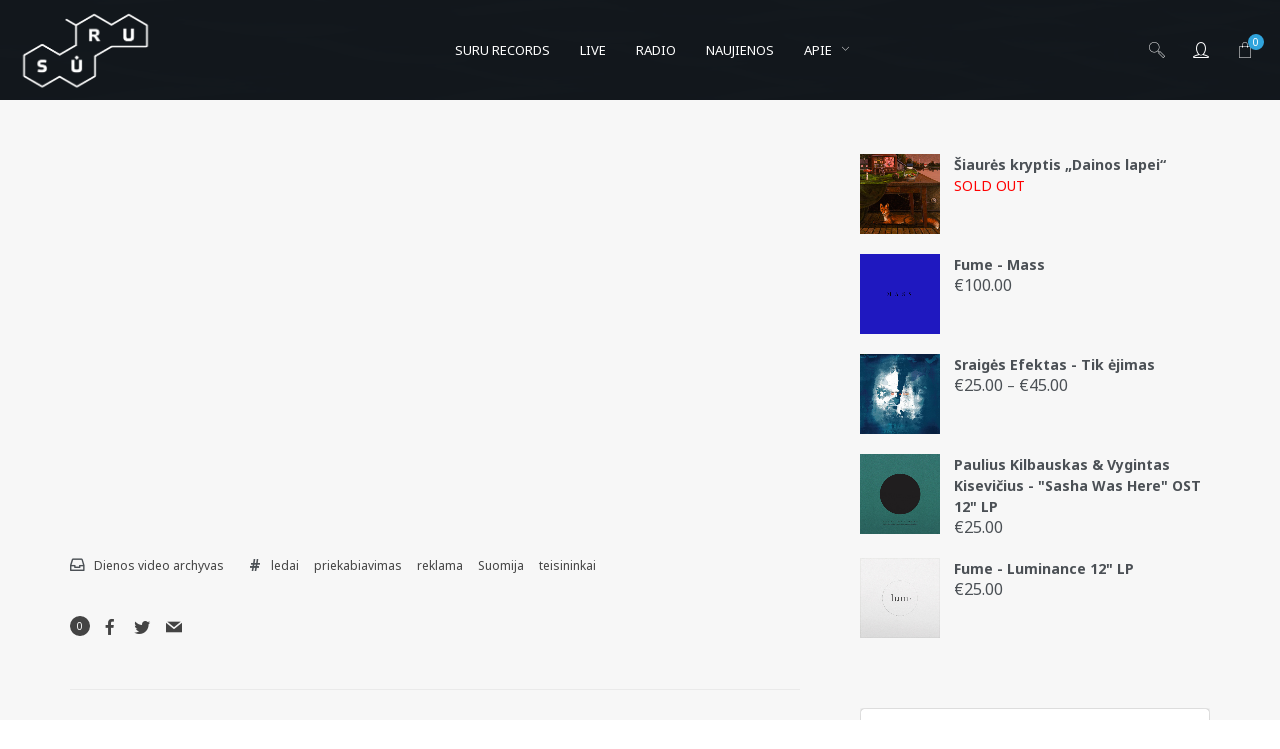

--- FILE ---
content_type: text/html; charset=UTF-8
request_url: https://www.suru.lt/trzymaj-lody/
body_size: 27568
content:
<!DOCTYPE html>
<html lang="en-US" itemscope itemtype="http://schema.org/WebPage">
<head>
	<meta charset="UTF-8">
	<meta name="viewport" content="width=device-width, initial-scale=1">
	<link rel="profile" href="http://gmpg.org/xfn/11">

	<link rel="shortcut icon" href="https://www.suru.lt/favicon.ico" />
	<link rel="apple-touch-icon" href="https://www.suru.lt/apple-touch-icon-152x152.png" />

	
	<meta name='robots' content='index, follow, max-image-preview:large, max-snippet:-1, max-video-preview:-1' />
	<style>img:is([sizes="auto" i], [sizes^="auto," i]) { contain-intrinsic-size: 3000px 1500px }</style>
	
	<!-- This site is optimized with the Yoast SEO plugin v24.0 - https://yoast.com/wordpress/plugins/seo/ -->
	<title>Trzymaj lody - SŪRU</title>
	<link rel="canonical" href="https://www.suru.lt/trzymaj-lody/" />
	<meta property="og:locale" content="en_US" />
	<meta property="og:type" content="article" />
	<meta property="og:title" content="Trzymaj lody - SŪRU" />
	<meta property="og:url" content="https://www.suru.lt/trzymaj-lody/" />
	<meta property="og:site_name" content="SŪRU" />
	<meta property="article:publisher" content="https://www.facebook.com/www.suru.lt" />
	<meta property="article:published_time" content="2011-11-15T02:15:42+00:00" />
	<meta property="article:modified_time" content="2011-11-17T13:11:22+00:00" />
	<meta name="author" content="Suru.lt" />
	<meta name="twitter:card" content="summary_large_image" />
	<meta name="twitter:label1" content="Written by" />
	<meta name="twitter:data1" content="Suru.lt" />
	<script type="application/ld+json" class="yoast-schema-graph">{"@context":"https://schema.org","@graph":[{"@type":"Article","@id":"https://www.suru.lt/trzymaj-lody/#article","isPartOf":{"@id":"https://www.suru.lt/trzymaj-lody/"},"author":{"name":"Suru.lt","@id":"https://www.suru.lt/#/schema/person/975e8253bdec253fb0c338139813f21b"},"headline":"Trzymaj lody","datePublished":"2011-11-15T02:15:42+00:00","dateModified":"2011-11-17T13:11:22+00:00","mainEntityOfPage":{"@id":"https://www.suru.lt/trzymaj-lody/"},"wordCount":2,"commentCount":1,"publisher":{"@id":"https://www.suru.lt/#organization"},"keywords":["ledai","priekabiavimas","reklama","Suomija","teisininkai"],"articleSection":["Dienos video archyvas"],"inLanguage":"en-US","potentialAction":[{"@type":"CommentAction","name":"Comment","target":["https://www.suru.lt/trzymaj-lody/#respond"]}]},{"@type":"WebPage","@id":"https://www.suru.lt/trzymaj-lody/","url":"https://www.suru.lt/trzymaj-lody/","name":"Trzymaj lody - SŪRU","isPartOf":{"@id":"https://www.suru.lt/#website"},"datePublished":"2011-11-15T02:15:42+00:00","dateModified":"2011-11-17T13:11:22+00:00","breadcrumb":{"@id":"https://www.suru.lt/trzymaj-lody/#breadcrumb"},"inLanguage":"en-US","potentialAction":[{"@type":"ReadAction","target":["https://www.suru.lt/trzymaj-lody/"]}]},{"@type":"BreadcrumbList","@id":"https://www.suru.lt/trzymaj-lody/#breadcrumb","itemListElement":[{"@type":"ListItem","position":1,"name":"Home","item":"https://www.suru.lt/"},{"@type":"ListItem","position":2,"name":"Trzymaj lody"}]},{"@type":"WebSite","@id":"https://www.suru.lt/#website","url":"https://www.suru.lt/","name":"SŪRU","description":"Druska gyvenimui","publisher":{"@id":"https://www.suru.lt/#organization"},"potentialAction":[{"@type":"SearchAction","target":{"@type":"EntryPoint","urlTemplate":"https://www.suru.lt/?s={search_term_string}"},"query-input":{"@type":"PropertyValueSpecification","valueRequired":true,"valueName":"search_term_string"}}],"inLanguage":"en-US"},{"@type":"Organization","@id":"https://www.suru.lt/#organization","name":"Druska gyvenimui","url":"https://www.suru.lt/","logo":{"@type":"ImageObject","inLanguage":"en-US","@id":"https://www.suru.lt/#/schema/logo/image/","url":"https://www.suru.lt/srwrd/wp-content/uploads/2017/08/suru_logo.png","contentUrl":"https://www.suru.lt/srwrd/wp-content/uploads/2017/08/suru_logo.png","width":800,"height":500,"caption":"Druska gyvenimui"},"image":{"@id":"https://www.suru.lt/#/schema/logo/image/"},"sameAs":["https://www.facebook.com/www.suru.lt"]},{"@type":"Person","@id":"https://www.suru.lt/#/schema/person/975e8253bdec253fb0c338139813f21b","name":"Suru.lt","image":{"@type":"ImageObject","inLanguage":"en-US","@id":"https://www.suru.lt/#/schema/person/image/","url":"https://secure.gravatar.com/avatar/657fbd3a8fe2be1cdb97ec2711c78242?s=96&d=identicon&r=g","contentUrl":"https://secure.gravatar.com/avatar/657fbd3a8fe2be1cdb97ec2711c78242?s=96&d=identicon&r=g","caption":"Suru.lt"},"sameAs":["https://www.suru.lt"],"url":"https://www.suru.lt/author/suru-lt/"}]}</script>
	<!-- / Yoast SEO plugin. -->


<link rel='dns-prefetch' href='//fonts.googleapis.com' />
<link href='https://fonts.gstatic.com' crossorigin rel='preconnect' />
<link rel="alternate" type="application/rss+xml" title="SŪRU &raquo; Feed" href="https://www.suru.lt/feed/" />
<link rel="alternate" type="application/rss+xml" title="SŪRU &raquo; Comments Feed" href="https://www.suru.lt/comments/feed/" />
<link rel="alternate" type="application/rss+xml" title="SŪRU &raquo; Trzymaj lody Comments Feed" href="https://www.suru.lt/trzymaj-lody/feed/" />
<!-- <link rel='stylesheet' id='vc_font_awesome_5_shims-css' href='https://www.suru.lt/srwrd/wp-content/plugins/js_composer/assets/lib/vendor/node_modules/@fortawesome/fontawesome-free/css/v4-shims.min.css?ver=8.0.1' type='text/css' media='all' /> -->
<!-- <link rel='stylesheet' id='vc_font_awesome_5-css' href='https://www.suru.lt/srwrd/wp-content/plugins/js_composer/assets/lib/vendor/node_modules/@fortawesome/fontawesome-free/css/all.min.css?ver=8.0.1' type='text/css' media='all' /> -->
<!-- <link rel='stylesheet' id='wp-block-library-css' href='https://www.suru.lt/srwrd/wp-includes/css/dist/block-library/style.min.css?ver=6.7.4' type='text/css' media='all' /> -->
<link rel="stylesheet" type="text/css" href="//www.suru.lt/srwrd/wp-content/cache/wpfc-minified/qvxhsook/aaktn.css" media="all"/>
<style id='classic-theme-styles-inline-css' type='text/css'>
/*! This file is auto-generated */
.wp-block-button__link{color:#fff;background-color:#32373c;border-radius:9999px;box-shadow:none;text-decoration:none;padding:calc(.667em + 2px) calc(1.333em + 2px);font-size:1.125em}.wp-block-file__button{background:#32373c;color:#fff;text-decoration:none}
</style>
<style id='global-styles-inline-css' type='text/css'>
:root{--wp--preset--aspect-ratio--square: 1;--wp--preset--aspect-ratio--4-3: 4/3;--wp--preset--aspect-ratio--3-4: 3/4;--wp--preset--aspect-ratio--3-2: 3/2;--wp--preset--aspect-ratio--2-3: 2/3;--wp--preset--aspect-ratio--16-9: 16/9;--wp--preset--aspect-ratio--9-16: 9/16;--wp--preset--color--black: #000000;--wp--preset--color--cyan-bluish-gray: #abb8c3;--wp--preset--color--white: #ffffff;--wp--preset--color--pale-pink: #f78da7;--wp--preset--color--vivid-red: #cf2e2e;--wp--preset--color--luminous-vivid-orange: #ff6900;--wp--preset--color--luminous-vivid-amber: #fcb900;--wp--preset--color--light-green-cyan: #7bdcb5;--wp--preset--color--vivid-green-cyan: #00d084;--wp--preset--color--pale-cyan-blue: #8ed1fc;--wp--preset--color--vivid-cyan-blue: #0693e3;--wp--preset--color--vivid-purple: #9b51e0;--wp--preset--gradient--vivid-cyan-blue-to-vivid-purple: linear-gradient(135deg,rgba(6,147,227,1) 0%,rgb(155,81,224) 100%);--wp--preset--gradient--light-green-cyan-to-vivid-green-cyan: linear-gradient(135deg,rgb(122,220,180) 0%,rgb(0,208,130) 100%);--wp--preset--gradient--luminous-vivid-amber-to-luminous-vivid-orange: linear-gradient(135deg,rgba(252,185,0,1) 0%,rgba(255,105,0,1) 100%);--wp--preset--gradient--luminous-vivid-orange-to-vivid-red: linear-gradient(135deg,rgba(255,105,0,1) 0%,rgb(207,46,46) 100%);--wp--preset--gradient--very-light-gray-to-cyan-bluish-gray: linear-gradient(135deg,rgb(238,238,238) 0%,rgb(169,184,195) 100%);--wp--preset--gradient--cool-to-warm-spectrum: linear-gradient(135deg,rgb(74,234,220) 0%,rgb(151,120,209) 20%,rgb(207,42,186) 40%,rgb(238,44,130) 60%,rgb(251,105,98) 80%,rgb(254,248,76) 100%);--wp--preset--gradient--blush-light-purple: linear-gradient(135deg,rgb(255,206,236) 0%,rgb(152,150,240) 100%);--wp--preset--gradient--blush-bordeaux: linear-gradient(135deg,rgb(254,205,165) 0%,rgb(254,45,45) 50%,rgb(107,0,62) 100%);--wp--preset--gradient--luminous-dusk: linear-gradient(135deg,rgb(255,203,112) 0%,rgb(199,81,192) 50%,rgb(65,88,208) 100%);--wp--preset--gradient--pale-ocean: linear-gradient(135deg,rgb(255,245,203) 0%,rgb(182,227,212) 50%,rgb(51,167,181) 100%);--wp--preset--gradient--electric-grass: linear-gradient(135deg,rgb(202,248,128) 0%,rgb(113,206,126) 100%);--wp--preset--gradient--midnight: linear-gradient(135deg,rgb(2,3,129) 0%,rgb(40,116,252) 100%);--wp--preset--font-size--small: 13px;--wp--preset--font-size--medium: 20px;--wp--preset--font-size--large: 36px;--wp--preset--font-size--x-large: 42px;--wp--preset--font-family--inter: "Inter", sans-serif;--wp--preset--font-family--cardo: Cardo;--wp--preset--spacing--20: 0.44rem;--wp--preset--spacing--30: 0.67rem;--wp--preset--spacing--40: 1rem;--wp--preset--spacing--50: 1.5rem;--wp--preset--spacing--60: 2.25rem;--wp--preset--spacing--70: 3.38rem;--wp--preset--spacing--80: 5.06rem;--wp--preset--shadow--natural: 6px 6px 9px rgba(0, 0, 0, 0.2);--wp--preset--shadow--deep: 12px 12px 50px rgba(0, 0, 0, 0.4);--wp--preset--shadow--sharp: 6px 6px 0px rgba(0, 0, 0, 0.2);--wp--preset--shadow--outlined: 6px 6px 0px -3px rgba(255, 255, 255, 1), 6px 6px rgba(0, 0, 0, 1);--wp--preset--shadow--crisp: 6px 6px 0px rgba(0, 0, 0, 1);}:where(.is-layout-flex){gap: 0.5em;}:where(.is-layout-grid){gap: 0.5em;}body .is-layout-flex{display: flex;}.is-layout-flex{flex-wrap: wrap;align-items: center;}.is-layout-flex > :is(*, div){margin: 0;}body .is-layout-grid{display: grid;}.is-layout-grid > :is(*, div){margin: 0;}:where(.wp-block-columns.is-layout-flex){gap: 2em;}:where(.wp-block-columns.is-layout-grid){gap: 2em;}:where(.wp-block-post-template.is-layout-flex){gap: 1.25em;}:where(.wp-block-post-template.is-layout-grid){gap: 1.25em;}.has-black-color{color: var(--wp--preset--color--black) !important;}.has-cyan-bluish-gray-color{color: var(--wp--preset--color--cyan-bluish-gray) !important;}.has-white-color{color: var(--wp--preset--color--white) !important;}.has-pale-pink-color{color: var(--wp--preset--color--pale-pink) !important;}.has-vivid-red-color{color: var(--wp--preset--color--vivid-red) !important;}.has-luminous-vivid-orange-color{color: var(--wp--preset--color--luminous-vivid-orange) !important;}.has-luminous-vivid-amber-color{color: var(--wp--preset--color--luminous-vivid-amber) !important;}.has-light-green-cyan-color{color: var(--wp--preset--color--light-green-cyan) !important;}.has-vivid-green-cyan-color{color: var(--wp--preset--color--vivid-green-cyan) !important;}.has-pale-cyan-blue-color{color: var(--wp--preset--color--pale-cyan-blue) !important;}.has-vivid-cyan-blue-color{color: var(--wp--preset--color--vivid-cyan-blue) !important;}.has-vivid-purple-color{color: var(--wp--preset--color--vivid-purple) !important;}.has-black-background-color{background-color: var(--wp--preset--color--black) !important;}.has-cyan-bluish-gray-background-color{background-color: var(--wp--preset--color--cyan-bluish-gray) !important;}.has-white-background-color{background-color: var(--wp--preset--color--white) !important;}.has-pale-pink-background-color{background-color: var(--wp--preset--color--pale-pink) !important;}.has-vivid-red-background-color{background-color: var(--wp--preset--color--vivid-red) !important;}.has-luminous-vivid-orange-background-color{background-color: var(--wp--preset--color--luminous-vivid-orange) !important;}.has-luminous-vivid-amber-background-color{background-color: var(--wp--preset--color--luminous-vivid-amber) !important;}.has-light-green-cyan-background-color{background-color: var(--wp--preset--color--light-green-cyan) !important;}.has-vivid-green-cyan-background-color{background-color: var(--wp--preset--color--vivid-green-cyan) !important;}.has-pale-cyan-blue-background-color{background-color: var(--wp--preset--color--pale-cyan-blue) !important;}.has-vivid-cyan-blue-background-color{background-color: var(--wp--preset--color--vivid-cyan-blue) !important;}.has-vivid-purple-background-color{background-color: var(--wp--preset--color--vivid-purple) !important;}.has-black-border-color{border-color: var(--wp--preset--color--black) !important;}.has-cyan-bluish-gray-border-color{border-color: var(--wp--preset--color--cyan-bluish-gray) !important;}.has-white-border-color{border-color: var(--wp--preset--color--white) !important;}.has-pale-pink-border-color{border-color: var(--wp--preset--color--pale-pink) !important;}.has-vivid-red-border-color{border-color: var(--wp--preset--color--vivid-red) !important;}.has-luminous-vivid-orange-border-color{border-color: var(--wp--preset--color--luminous-vivid-orange) !important;}.has-luminous-vivid-amber-border-color{border-color: var(--wp--preset--color--luminous-vivid-amber) !important;}.has-light-green-cyan-border-color{border-color: var(--wp--preset--color--light-green-cyan) !important;}.has-vivid-green-cyan-border-color{border-color: var(--wp--preset--color--vivid-green-cyan) !important;}.has-pale-cyan-blue-border-color{border-color: var(--wp--preset--color--pale-cyan-blue) !important;}.has-vivid-cyan-blue-border-color{border-color: var(--wp--preset--color--vivid-cyan-blue) !important;}.has-vivid-purple-border-color{border-color: var(--wp--preset--color--vivid-purple) !important;}.has-vivid-cyan-blue-to-vivid-purple-gradient-background{background: var(--wp--preset--gradient--vivid-cyan-blue-to-vivid-purple) !important;}.has-light-green-cyan-to-vivid-green-cyan-gradient-background{background: var(--wp--preset--gradient--light-green-cyan-to-vivid-green-cyan) !important;}.has-luminous-vivid-amber-to-luminous-vivid-orange-gradient-background{background: var(--wp--preset--gradient--luminous-vivid-amber-to-luminous-vivid-orange) !important;}.has-luminous-vivid-orange-to-vivid-red-gradient-background{background: var(--wp--preset--gradient--luminous-vivid-orange-to-vivid-red) !important;}.has-very-light-gray-to-cyan-bluish-gray-gradient-background{background: var(--wp--preset--gradient--very-light-gray-to-cyan-bluish-gray) !important;}.has-cool-to-warm-spectrum-gradient-background{background: var(--wp--preset--gradient--cool-to-warm-spectrum) !important;}.has-blush-light-purple-gradient-background{background: var(--wp--preset--gradient--blush-light-purple) !important;}.has-blush-bordeaux-gradient-background{background: var(--wp--preset--gradient--blush-bordeaux) !important;}.has-luminous-dusk-gradient-background{background: var(--wp--preset--gradient--luminous-dusk) !important;}.has-pale-ocean-gradient-background{background: var(--wp--preset--gradient--pale-ocean) !important;}.has-electric-grass-gradient-background{background: var(--wp--preset--gradient--electric-grass) !important;}.has-midnight-gradient-background{background: var(--wp--preset--gradient--midnight) !important;}.has-small-font-size{font-size: var(--wp--preset--font-size--small) !important;}.has-medium-font-size{font-size: var(--wp--preset--font-size--medium) !important;}.has-large-font-size{font-size: var(--wp--preset--font-size--large) !important;}.has-x-large-font-size{font-size: var(--wp--preset--font-size--x-large) !important;}
:where(.wp-block-post-template.is-layout-flex){gap: 1.25em;}:where(.wp-block-post-template.is-layout-grid){gap: 1.25em;}
:where(.wp-block-columns.is-layout-flex){gap: 2em;}:where(.wp-block-columns.is-layout-grid){gap: 2em;}
:root :where(.wp-block-pullquote){font-size: 1.5em;line-height: 1.6;}
</style>
<style id='age-gate-custom-inline-css' type='text/css'>
:root{--ag-background-image-position: center center;--ag-background-image-opacity: 1;--ag-blur: 5px;}
</style>
<!-- <link rel='stylesheet' id='age-gate-css' href='https://www.suru.lt/srwrd/wp-content/plugins/age-gate/dist/main.css?ver=3.5.2' type='text/css' media='all' /> -->
<link rel="stylesheet" type="text/css" href="//www.suru.lt/srwrd/wp-content/cache/wpfc-minified/mkwy3afd/aaktn.css" media="all"/>
<style id='age-gate-options-inline-css' type='text/css'>
:root{--ag-background-image-position: center center;--ag-background-image-opacity: 1;--ag-blur: 5px;}
</style>
<!-- <link rel='stylesheet' id='contact-form-7-css' href='https://www.suru.lt/srwrd/wp-content/plugins/contact-form-7/includes/css/styles.css?ver=6.1.4' type='text/css' media='all' /> -->
<!-- <link rel='stylesheet' id='wolf-custom-post-meta-css' href='https://www.suru.lt/srwrd/wp-content/plugins/wolf-custom-post-meta/assets/css/wcpm.min.css?ver=1.0.1' type='text/css' media='all' /> -->
<!-- <link rel='stylesheet' id='wolf-gram-css' href='https://www.suru.lt/srwrd/wp-content/plugins/wolf-gram/assets/css/instagram.min.css?ver=1.6.2' type='text/css' media='all' /> -->
<!-- <link rel='stylesheet' id='flickity-css' href='https://www.suru.lt/srwrd/wp-content/plugins/wolf-visual-composer/assets/css/lib/flickity.min.css?ver=2.2.0' type='text/css' media='all' /> -->
<!-- <link rel='stylesheet' id='lity-css' href='https://www.suru.lt/srwrd/wp-content/plugins/wolf-visual-composer/assets/css/lib/lity.min.css?ver=2.2.2' type='text/css' media='all' /> -->
<!-- <link rel='stylesheet' id='fontawesome-css' href='https://www.suru.lt/srwrd/wp-content/plugins/wolf-visual-composer/assets/css/lib/fontawesome/fontawesome.css?ver=4.7.0' type='text/css' media='all' /> -->
<!-- <link rel='stylesheet' id='wvc-styles-css' href='https://www.suru.lt/srwrd/wp-content/plugins/wolf-visual-composer/assets/css/wvc.min.css?ver=3.2.0' type='text/css' media='all' /> -->
<link rel="stylesheet" type="text/css" href="//www.suru.lt/srwrd/wp-content/cache/wpfc-minified/lw1pnuzc/aaktn.css" media="all"/>
<style id='wvc-styles-inline-css' type='text/css'>
 .wvc-background-color-black{ background-color:#000000; } .wvc-border-color-black{ border-color:#000000; } .wvc-button-background-color-black{ background-color:#000000; color:#000000; border-color:#000000; } .wvc-button-background-color-black .wvc-button-background-fill{ box-shadow:0 0 0 0 #000000; background-color:#000000; } .wvc-icon-color-black{ color:#000000; } .wvc-svg-icon-color-black svg *{ stroke:#000000!important; } .wvc-icon-background-color-black{ box-shadow:0 0 0 0 #000000; background-color:#000000; color:#000000; border-color:#000000; } .wvc-icon-background-color-black .wvc-icon-background-fill{ box-shadow:0 0 0 0 #000000; background-color:#000000; } .wvc-text-color-black{ color:#000000!important; } .wvc-background-color-lightergrey{ background-color:#f7f7f7; } .wvc-border-color-lightergrey{ border-color:#f7f7f7; } .wvc-button-background-color-lightergrey{ background-color:#f7f7f7; color:#f7f7f7; border-color:#f7f7f7; } .wvc-button-background-color-lightergrey .wvc-button-background-fill{ box-shadow:0 0 0 0 #f7f7f7; background-color:#f7f7f7; } .wvc-icon-color-lightergrey{ color:#f7f7f7; } .wvc-svg-icon-color-lightergrey svg *{ stroke:#f7f7f7!important; } .wvc-icon-background-color-lightergrey{ box-shadow:0 0 0 0 #f7f7f7; background-color:#f7f7f7; color:#f7f7f7; border-color:#f7f7f7; } .wvc-icon-background-color-lightergrey .wvc-icon-background-fill{ box-shadow:0 0 0 0 #f7f7f7; background-color:#f7f7f7; } .wvc-text-color-lightergrey{ color:#f7f7f7!important; } .wvc-background-color-darkgrey{ background-color:#444444; } .wvc-border-color-darkgrey{ border-color:#444444; } .wvc-button-background-color-darkgrey{ background-color:#444444; color:#444444; border-color:#444444; } .wvc-button-background-color-darkgrey .wvc-button-background-fill{ box-shadow:0 0 0 0 #444444; background-color:#444444; } .wvc-icon-color-darkgrey{ color:#444444; } .wvc-svg-icon-color-darkgrey svg *{ stroke:#444444!important; } .wvc-icon-background-color-darkgrey{ box-shadow:0 0 0 0 #444444; background-color:#444444; color:#444444; border-color:#444444; } .wvc-icon-background-color-darkgrey .wvc-icon-background-fill{ box-shadow:0 0 0 0 #444444; background-color:#444444; } .wvc-text-color-darkgrey{ color:#444444!important; } .wvc-background-color-white{ background-color:#ffffff; } .wvc-border-color-white{ border-color:#ffffff; } .wvc-button-background-color-white{ background-color:#ffffff; color:#ffffff; border-color:#ffffff; } .wvc-button-background-color-white .wvc-button-background-fill{ box-shadow:0 0 0 0 #ffffff; background-color:#ffffff; } .wvc-icon-color-white{ color:#ffffff; } .wvc-svg-icon-color-white svg *{ stroke:#ffffff!important; } .wvc-icon-background-color-white{ box-shadow:0 0 0 0 #ffffff; background-color:#ffffff; color:#ffffff; border-color:#ffffff; } .wvc-icon-background-color-white .wvc-icon-background-fill{ box-shadow:0 0 0 0 #ffffff; background-color:#ffffff; } .wvc-text-color-white{ color:#ffffff!important; } .wvc-background-color-orange{ background-color:#F7BE68; } .wvc-border-color-orange{ border-color:#F7BE68; } .wvc-button-background-color-orange{ background-color:#F7BE68; color:#F7BE68; border-color:#F7BE68; } .wvc-button-background-color-orange .wvc-button-background-fill{ box-shadow:0 0 0 0 #F7BE68; background-color:#F7BE68; } .wvc-icon-color-orange{ color:#F7BE68; } .wvc-svg-icon-color-orange svg *{ stroke:#F7BE68!important; } .wvc-icon-background-color-orange{ box-shadow:0 0 0 0 #F7BE68; background-color:#F7BE68; color:#F7BE68; border-color:#F7BE68; } .wvc-icon-background-color-orange .wvc-icon-background-fill{ box-shadow:0 0 0 0 #F7BE68; background-color:#F7BE68; } .wvc-text-color-orange{ color:#F7BE68!important; } .wvc-background-color-green{ background-color:#6DAB3C; } .wvc-border-color-green{ border-color:#6DAB3C; } .wvc-button-background-color-green{ background-color:#6DAB3C; color:#6DAB3C; border-color:#6DAB3C; } .wvc-button-background-color-green .wvc-button-background-fill{ box-shadow:0 0 0 0 #6DAB3C; background-color:#6DAB3C; } .wvc-icon-color-green{ color:#6DAB3C; } .wvc-svg-icon-color-green svg *{ stroke:#6DAB3C!important; } .wvc-icon-background-color-green{ box-shadow:0 0 0 0 #6DAB3C; background-color:#6DAB3C; color:#6DAB3C; border-color:#6DAB3C; } .wvc-icon-background-color-green .wvc-icon-background-fill{ box-shadow:0 0 0 0 #6DAB3C; background-color:#6DAB3C; } .wvc-text-color-green{ color:#6DAB3C!important; } .wvc-background-color-turquoise{ background-color:#49afcd; } .wvc-border-color-turquoise{ border-color:#49afcd; } .wvc-button-background-color-turquoise{ background-color:#49afcd; color:#49afcd; border-color:#49afcd; } .wvc-button-background-color-turquoise .wvc-button-background-fill{ box-shadow:0 0 0 0 #49afcd; background-color:#49afcd; } .wvc-icon-color-turquoise{ color:#49afcd; } .wvc-svg-icon-color-turquoise svg *{ stroke:#49afcd!important; } .wvc-icon-background-color-turquoise{ box-shadow:0 0 0 0 #49afcd; background-color:#49afcd; color:#49afcd; border-color:#49afcd; } .wvc-icon-background-color-turquoise .wvc-icon-background-fill{ box-shadow:0 0 0 0 #49afcd; background-color:#49afcd; } .wvc-text-color-turquoise{ color:#49afcd!important; } .wvc-background-color-violet{ background-color:#8D6DC4; } .wvc-border-color-violet{ border-color:#8D6DC4; } .wvc-button-background-color-violet{ background-color:#8D6DC4; color:#8D6DC4; border-color:#8D6DC4; } .wvc-button-background-color-violet .wvc-button-background-fill{ box-shadow:0 0 0 0 #8D6DC4; background-color:#8D6DC4; } .wvc-icon-color-violet{ color:#8D6DC4; } .wvc-svg-icon-color-violet svg *{ stroke:#8D6DC4!important; } .wvc-icon-background-color-violet{ box-shadow:0 0 0 0 #8D6DC4; background-color:#8D6DC4; color:#8D6DC4; border-color:#8D6DC4; } .wvc-icon-background-color-violet .wvc-icon-background-fill{ box-shadow:0 0 0 0 #8D6DC4; background-color:#8D6DC4; } .wvc-text-color-violet{ color:#8D6DC4!important; } .wvc-background-color-pink{ background-color:#FE6C61; } .wvc-border-color-pink{ border-color:#FE6C61; } .wvc-button-background-color-pink{ background-color:#FE6C61; color:#FE6C61; border-color:#FE6C61; } .wvc-button-background-color-pink .wvc-button-background-fill{ box-shadow:0 0 0 0 #FE6C61; background-color:#FE6C61; } .wvc-icon-color-pink{ color:#FE6C61; } .wvc-svg-icon-color-pink svg *{ stroke:#FE6C61!important; } .wvc-icon-background-color-pink{ box-shadow:0 0 0 0 #FE6C61; background-color:#FE6C61; color:#FE6C61; border-color:#FE6C61; } .wvc-icon-background-color-pink .wvc-icon-background-fill{ box-shadow:0 0 0 0 #FE6C61; background-color:#FE6C61; } .wvc-text-color-pink{ color:#FE6C61!important; } .wvc-background-color-greyblue{ background-color:#49535a; } .wvc-border-color-greyblue{ border-color:#49535a; } .wvc-button-background-color-greyblue{ background-color:#49535a; color:#49535a; border-color:#49535a; } .wvc-button-background-color-greyblue .wvc-button-background-fill{ box-shadow:0 0 0 0 #49535a; background-color:#49535a; } .wvc-icon-color-greyblue{ color:#49535a; } .wvc-svg-icon-color-greyblue svg *{ stroke:#49535a!important; } .wvc-icon-background-color-greyblue{ box-shadow:0 0 0 0 #49535a; background-color:#49535a; color:#49535a; border-color:#49535a; } .wvc-icon-background-color-greyblue .wvc-icon-background-fill{ box-shadow:0 0 0 0 #49535a; background-color:#49535a; } .wvc-text-color-greyblue{ color:#49535a!important; } .wvc-background-color-red{ background-color:#da4f49; } .wvc-border-color-red{ border-color:#da4f49; } .wvc-button-background-color-red{ background-color:#da4f49; color:#da4f49; border-color:#da4f49; } .wvc-button-background-color-red .wvc-button-background-fill{ box-shadow:0 0 0 0 #da4f49; background-color:#da4f49; } .wvc-icon-color-red{ color:#da4f49; } .wvc-svg-icon-color-red svg *{ stroke:#da4f49!important; } .wvc-icon-background-color-red{ box-shadow:0 0 0 0 #da4f49; background-color:#da4f49; color:#da4f49; border-color:#da4f49; } .wvc-icon-background-color-red .wvc-icon-background-fill{ box-shadow:0 0 0 0 #da4f49; background-color:#da4f49; } .wvc-text-color-red{ color:#da4f49!important; } .wvc-background-color-yellow{ background-color:#e6ae48; } .wvc-border-color-yellow{ border-color:#e6ae48; } .wvc-button-background-color-yellow{ background-color:#e6ae48; color:#e6ae48; border-color:#e6ae48; } .wvc-button-background-color-yellow .wvc-button-background-fill{ box-shadow:0 0 0 0 #e6ae48; background-color:#e6ae48; } .wvc-icon-color-yellow{ color:#e6ae48; } .wvc-svg-icon-color-yellow svg *{ stroke:#e6ae48!important; } .wvc-icon-background-color-yellow{ box-shadow:0 0 0 0 #e6ae48; background-color:#e6ae48; color:#e6ae48; border-color:#e6ae48; } .wvc-icon-background-color-yellow .wvc-icon-background-fill{ box-shadow:0 0 0 0 #e6ae48; background-color:#e6ae48; } .wvc-text-color-yellow{ color:#e6ae48!important; } .wvc-background-color-blue{ background-color:#75D69C; } .wvc-border-color-blue{ border-color:#75D69C; } .wvc-button-background-color-blue{ background-color:#75D69C; color:#75D69C; border-color:#75D69C; } .wvc-button-background-color-blue .wvc-button-background-fill{ box-shadow:0 0 0 0 #75D69C; background-color:#75D69C; } .wvc-icon-color-blue{ color:#75D69C; } .wvc-svg-icon-color-blue svg *{ stroke:#75D69C!important; } .wvc-icon-background-color-blue{ box-shadow:0 0 0 0 #75D69C; background-color:#75D69C; color:#75D69C; border-color:#75D69C; } .wvc-icon-background-color-blue .wvc-icon-background-fill{ box-shadow:0 0 0 0 #75D69C; background-color:#75D69C; } .wvc-text-color-blue{ color:#75D69C!important; } .wvc-background-color-peacoc{ background-color:#4CADC9; } .wvc-border-color-peacoc{ border-color:#4CADC9; } .wvc-button-background-color-peacoc{ background-color:#4CADC9; color:#4CADC9; border-color:#4CADC9; } .wvc-button-background-color-peacoc .wvc-button-background-fill{ box-shadow:0 0 0 0 #4CADC9; background-color:#4CADC9; } .wvc-icon-color-peacoc{ color:#4CADC9; } .wvc-svg-icon-color-peacoc svg *{ stroke:#4CADC9!important; } .wvc-icon-background-color-peacoc{ box-shadow:0 0 0 0 #4CADC9; background-color:#4CADC9; color:#4CADC9; border-color:#4CADC9; } .wvc-icon-background-color-peacoc .wvc-icon-background-fill{ box-shadow:0 0 0 0 #4CADC9; background-color:#4CADC9; } .wvc-text-color-peacoc{ color:#4CADC9!important; } .wvc-background-color-chino{ background-color:#CEC2AB; } .wvc-border-color-chino{ border-color:#CEC2AB; } .wvc-button-background-color-chino{ background-color:#CEC2AB; color:#CEC2AB; border-color:#CEC2AB; } .wvc-button-background-color-chino .wvc-button-background-fill{ box-shadow:0 0 0 0 #CEC2AB; background-color:#CEC2AB; } .wvc-icon-color-chino{ color:#CEC2AB; } .wvc-svg-icon-color-chino svg *{ stroke:#CEC2AB!important; } .wvc-icon-background-color-chino{ box-shadow:0 0 0 0 #CEC2AB; background-color:#CEC2AB; color:#CEC2AB; border-color:#CEC2AB; } .wvc-icon-background-color-chino .wvc-icon-background-fill{ box-shadow:0 0 0 0 #CEC2AB; background-color:#CEC2AB; } .wvc-text-color-chino{ color:#CEC2AB!important; } .wvc-background-color-mulled-wine{ background-color:#50485B; } .wvc-border-color-mulled-wine{ border-color:#50485B; } .wvc-button-background-color-mulled-wine{ background-color:#50485B; color:#50485B; border-color:#50485B; } .wvc-button-background-color-mulled-wine .wvc-button-background-fill{ box-shadow:0 0 0 0 #50485B; background-color:#50485B; } .wvc-icon-color-mulled-wine{ color:#50485B; } .wvc-svg-icon-color-mulled-wine svg *{ stroke:#50485B!important; } .wvc-icon-background-color-mulled-wine{ box-shadow:0 0 0 0 #50485B; background-color:#50485B; color:#50485B; border-color:#50485B; } .wvc-icon-background-color-mulled-wine .wvc-icon-background-fill{ box-shadow:0 0 0 0 #50485B; background-color:#50485B; } .wvc-text-color-mulled-wine{ color:#50485B!important; } .wvc-background-color-vista-blue{ background-color:#75D69C; } .wvc-border-color-vista-blue{ border-color:#75D69C; } .wvc-button-background-color-vista-blue{ background-color:#75D69C; color:#75D69C; border-color:#75D69C; } .wvc-button-background-color-vista-blue .wvc-button-background-fill{ box-shadow:0 0 0 0 #75D69C; background-color:#75D69C; } .wvc-icon-color-vista-blue{ color:#75D69C; } .wvc-svg-icon-color-vista-blue svg *{ stroke:#75D69C!important; } .wvc-icon-background-color-vista-blue{ box-shadow:0 0 0 0 #75D69C; background-color:#75D69C; color:#75D69C; border-color:#75D69C; } .wvc-icon-background-color-vista-blue .wvc-icon-background-fill{ box-shadow:0 0 0 0 #75D69C; background-color:#75D69C; } .wvc-text-color-vista-blue{ color:#75D69C!important; } .wvc-background-color-grey{ background-color:#EBEBEB; } .wvc-border-color-grey{ border-color:#EBEBEB; } .wvc-button-background-color-grey{ background-color:#EBEBEB; color:#EBEBEB; border-color:#EBEBEB; } .wvc-button-background-color-grey .wvc-button-background-fill{ box-shadow:0 0 0 0 #EBEBEB; background-color:#EBEBEB; } .wvc-icon-color-grey{ color:#EBEBEB; } .wvc-svg-icon-color-grey svg *{ stroke:#EBEBEB!important; } .wvc-icon-background-color-grey{ box-shadow:0 0 0 0 #EBEBEB; background-color:#EBEBEB; color:#EBEBEB; border-color:#EBEBEB; } .wvc-icon-background-color-grey .wvc-icon-background-fill{ box-shadow:0 0 0 0 #EBEBEB; background-color:#EBEBEB; } .wvc-text-color-grey{ color:#EBEBEB!important; } .wvc-background-color-sky{ background-color:#5AA1E3; } .wvc-border-color-sky{ border-color:#5AA1E3; } .wvc-button-background-color-sky{ background-color:#5AA1E3; color:#5AA1E3; border-color:#5AA1E3; } .wvc-button-background-color-sky .wvc-button-background-fill{ box-shadow:0 0 0 0 #5AA1E3; background-color:#5AA1E3; } .wvc-icon-color-sky{ color:#5AA1E3; } .wvc-svg-icon-color-sky svg *{ stroke:#5AA1E3!important; } .wvc-icon-background-color-sky{ box-shadow:0 0 0 0 #5AA1E3; background-color:#5AA1E3; color:#5AA1E3; border-color:#5AA1E3; } .wvc-icon-background-color-sky .wvc-icon-background-fill{ box-shadow:0 0 0 0 #5AA1E3; background-color:#5AA1E3; } .wvc-text-color-sky{ color:#5AA1E3!important; } .wvc-background-color-juicy-pink{ background-color:#F4524D; } .wvc-border-color-juicy-pink{ border-color:#F4524D; } .wvc-button-background-color-juicy-pink{ background-color:#F4524D; color:#F4524D; border-color:#F4524D; } .wvc-button-background-color-juicy-pink .wvc-button-background-fill{ box-shadow:0 0 0 0 #F4524D; background-color:#F4524D; } .wvc-icon-color-juicy-pink{ color:#F4524D; } .wvc-svg-icon-color-juicy-pink svg *{ stroke:#F4524D!important; } .wvc-icon-background-color-juicy-pink{ box-shadow:0 0 0 0 #F4524D; background-color:#F4524D; color:#F4524D; border-color:#F4524D; } .wvc-icon-background-color-juicy-pink .wvc-icon-background-fill{ box-shadow:0 0 0 0 #F4524D; background-color:#F4524D; } .wvc-text-color-juicy-pink{ color:#F4524D!important; } .wvc-background-color-sandy-brown{ background-color:#F79468; } .wvc-border-color-sandy-brown{ border-color:#F79468; } .wvc-button-background-color-sandy-brown{ background-color:#F79468; color:#F79468; border-color:#F79468; } .wvc-button-background-color-sandy-brown .wvc-button-background-fill{ box-shadow:0 0 0 0 #F79468; background-color:#F79468; } .wvc-icon-color-sandy-brown{ color:#F79468; } .wvc-svg-icon-color-sandy-brown svg *{ stroke:#F79468!important; } .wvc-icon-background-color-sandy-brown{ box-shadow:0 0 0 0 #F79468; background-color:#F79468; color:#F79468; border-color:#F79468; } .wvc-icon-background-color-sandy-brown .wvc-icon-background-fill{ box-shadow:0 0 0 0 #F79468; background-color:#F79468; } .wvc-text-color-sandy-brown{ color:#F79468!important; } .wvc-background-color-purple{ background-color:#B97EBB; } .wvc-border-color-purple{ border-color:#B97EBB; } .wvc-button-background-color-purple{ background-color:#B97EBB; color:#B97EBB; border-color:#B97EBB; } .wvc-button-background-color-purple .wvc-button-background-fill{ box-shadow:0 0 0 0 #B97EBB; background-color:#B97EBB; } .wvc-icon-color-purple{ color:#B97EBB; } .wvc-svg-icon-color-purple svg *{ stroke:#B97EBB!important; } .wvc-icon-background-color-purple{ box-shadow:0 0 0 0 #B97EBB; background-color:#B97EBB; color:#B97EBB; border-color:#B97EBB; } .wvc-icon-background-color-purple .wvc-icon-background-fill{ box-shadow:0 0 0 0 #B97EBB; background-color:#B97EBB; } .wvc-text-color-purple{ color:#B97EBB!important; } .wvc-background-color-accent{ background-color:#30a4dc; } .wvc-border-color-accent{ border-color:#30a4dc; } .wvc-button-background-color-accent{ background-color:#30a4dc; color:#30a4dc; border-color:#30a4dc; } .wvc-button-background-color-accent .wvc-button-background-fill{ box-shadow:0 0 0 0 #30a4dc; background-color:#30a4dc; } .wvc-icon-color-accent{ color:#30a4dc; } .wvc-svg-icon-color-accent svg *{ stroke:#30a4dc!important; } .wvc-icon-background-color-accent{ box-shadow:0 0 0 0 #30a4dc; background-color:#30a4dc; color:#30a4dc; border-color:#30a4dc; } .wvc-icon-background-color-accent .wvc-icon-background-fill{ box-shadow:0 0 0 0 #30a4dc; background-color:#30a4dc; } .wvc-text-color-accent{ color:#30a4dc!important; } .wvc-background-color-secondary_accent{ background-color:#30a4dc; } .wvc-border-color-secondary_accent{ border-color:#30a4dc; } .wvc-button-background-color-secondary_accent{ background-color:#30a4dc; color:#30a4dc; border-color:#30a4dc; } .wvc-button-background-color-secondary_accent .wvc-button-background-fill{ box-shadow:0 0 0 0 #30a4dc; background-color:#30a4dc; } .wvc-icon-color-secondary_accent{ color:#30a4dc; } .wvc-svg-icon-color-secondary_accent svg *{ stroke:#30a4dc!important; } .wvc-icon-background-color-secondary_accent{ box-shadow:0 0 0 0 #30a4dc; background-color:#30a4dc; color:#30a4dc; border-color:#30a4dc; } .wvc-icon-background-color-secondary_accent .wvc-icon-background-fill{ box-shadow:0 0 0 0 #30a4dc; background-color:#30a4dc; } .wvc-text-color-secondary_accent{ color:#30a4dc!important; } 
</style>
<style id='woocommerce-inline-inline-css' type='text/css'>
.woocommerce form .form-row .required { visibility: visible; }
</style>
<!-- <link rel='stylesheet' id='wp-polls-css' href='https://www.suru.lt/srwrd/wp-content/plugins/wp-polls/polls-css.css?ver=2.77.2' type='text/css' media='all' /> -->
<link rel="stylesheet" type="text/css" href="//www.suru.lt/srwrd/wp-content/cache/wpfc-minified/fi5zdmc2/aaktn.css" media="all"/>
<style id='wp-polls-inline-css' type='text/css'>
.wp-polls .pollbar {
	margin: 1px;
	font-size: 6px;
	line-height: 8px;
	height: 8px;
	background-image: url('https://www.suru.lt/srwrd/wp-content/plugins/wp-polls/images/default/pollbg.gif');
	border: 1px solid #c8c8c8;
}

</style>
<link rel='stylesheet' id='loud-google-fonts-css' href='https://fonts.googleapis.com/css?family=PT+Sans%3A400%2C700%7CRaleway%3A400%2C700%2C800%2C900%7CPlayfair+Display%7CSedgwick+Ave+Display%7CMontserrat%3A400%2C700%7COswald%3A400%2C500%2C700%7CShadows+Into+Light%7CPoppins%3A400%2C700%7CPermanent+Marker%7CNoto+Sans%3A400%2C700%7CSpecial+Elite%7COpen+Sans%2C400%2C700&#038;ver=1.4.5#038;subset=latin,latin-ext' type='text/css' media='all' />
<!-- <link rel='stylesheet' id='elegant-icons-css' href='https://www.suru.lt/srwrd/wp-content/plugins/wolf-visual-composer/assets/css/lib/elegant-icons/elegant-icons.min.css?ver=1.0.0' type='text/css' media='all' /> -->
<!-- <link rel='stylesheet' id='vc_linecons-css' href='https://www.suru.lt/srwrd/wp-content/plugins/js_composer/assets/css/lib/vc-linecons/vc_linecons_icons.min.css?ver=8.0.1' type='text/css' media='all' /> -->
<!-- <link rel='stylesheet' id='font-awesome-css' href='https://www.suru.lt/srwrd/wp-content/themes/loud/assets/css/lib/fonts/fontawesome/font-awesome.min.css?ver=1.4.5' type='text/css' media='all' /> -->
<link rel="stylesheet" type="text/css" href="//www.suru.lt/srwrd/wp-content/cache/wpfc-minified/8a8ur0al/aaktn.css" media="all"/>
<style id='font-awesome-inline-css' type='text/css'>
[data-font="FontAwesome"]:before {font-family: 'FontAwesome' !important;content: attr(data-icon) !important;speak: none !important;font-weight: normal !important;font-variant: normal !important;text-transform: none !important;line-height: 1 !important;font-style: normal !important;-webkit-font-smoothing: antialiased !important;-moz-osx-font-smoothing: grayscale !important;}
</style>
<!-- <link rel='stylesheet' id='socicon-css' href='https://www.suru.lt/srwrd/wp-content/plugins/wolf-visual-composer/assets/css/lib/socicon/socicon.min.css?ver=3.5' type='text/css' media='all' /> -->
<!-- <link rel='stylesheet' id='linea-icons-css' href='https://www.suru.lt/srwrd/wp-content/plugins/wolf-visual-composer/assets/css/lib/linea-icons/linea-icons.min.css?ver=1.0.0' type='text/css' media='all' /> -->
<!-- <link rel='stylesheet' id='linearicons-css' href='https://www.suru.lt/srwrd/wp-content/plugins/wolf-visual-composer/assets/css/lib/linearicons/linearicons.min.css?ver=1.0.0' type='text/css' media='all' /> -->
<!-- <link rel='stylesheet' id='mediaelement-css' href='https://www.suru.lt/srwrd/wp-includes/js/mediaelement/mediaelementplayer-legacy.min.css?ver=4.2.17' type='text/css' media='all' /> -->
<!-- <link rel='stylesheet' id='wp-mediaelement-css' href='https://www.suru.lt/srwrd/wp-includes/js/mediaelement/wp-mediaelement.min.css?ver=6.7.4' type='text/css' media='all' /> -->
<!-- <link rel='stylesheet' id='dashicons-css' href='https://www.suru.lt/srwrd/wp-includes/css/dashicons.min.css?ver=6.7.4' type='text/css' media='all' /> -->
<link rel="stylesheet" type="text/css" href="//www.suru.lt/srwrd/wp-content/cache/wpfc-minified/deg2d250/aaktn.css" media="all"/>
<style id='dashicons-inline-css' type='text/css'>
[data-font="Dashicons"]:before {font-family: 'Dashicons' !important;content: attr(data-icon) !important;speak: none !important;font-weight: normal !important;font-variant: normal !important;text-transform: none !important;line-height: 1 !important;font-style: normal !important;-webkit-font-smoothing: antialiased !important;-moz-osx-font-smoothing: grayscale !important;}
</style>
<!-- <link rel='stylesheet' id='normalize-css' href='https://www.suru.lt/srwrd/wp-content/themes/loud/assets/css/lib/normalize.min.css?ver=3.0.0' type='text/css' media='all' /> -->
<!-- <link rel='stylesheet' id='flexslider-css' href='https://www.suru.lt/srwrd/wp-content/themes/loud/assets/css/lib/flexslider/flexslider.min.css?ver=2.6.3' type='text/css' media='all' /> -->
<!-- <link rel='stylesheet' id='fancybox-css' href='https://www.suru.lt/srwrd/wp-content/themes/loud/assets/css/lib/jquery.fancybox.min.css?ver=3.5.2' type='text/css' media='all' /> -->
<!-- <link rel='stylesheet' id='loud-style-css' href='https://www.suru.lt/srwrd/wp-content/themes/loud/assets/css/main.min.css?ver=1.4.5' type='text/css' media='all' /> -->
<link rel="stylesheet" type="text/css" href="//www.suru.lt/srwrd/wp-content/cache/wpfc-minified/dvhwgz4x/aaktn.css" media="all"/>
<style id='loud-style-inline-css' type='text/css'>
/* Color Scheme */ html{ --background-color: #ffffff!important; --foreground-color:#4b5055!important; --accent-color:#30a4dc!important; --strong-color:#4b5055!important; --page-background-color: #f7f7f7!important; --submenu-background-color: #29333d!important; --submenu-text-color: #ffffff!important; } /* Body Background Color */ body, .frame-border{ background-color: #ffffff; } /* Page Background Color */ .site-header, .post-header-container, .content-inner, #logo-bar, .nav-bar, .loading-overlay, .no-hero #hero, .wvc-font-default, #topbar{ background-color: #f7f7f7; } .spinner:before, .spinner:after{ background-color: #f7f7f7; } /* Submenu color */ #site-navigation-primary-desktop .mega-menu-panel, #site-navigation-primary-desktop ul.sub-menu, #mobile-menu-panel, .mobile-menu-toggle .nav-bar, .offcanvas-menu-panel, .lateral-menu-panel, .side-panel{ background:#29333d; } .menu-hover-style-border-top .nav-menu li:hover, .menu-hover-style-border-top .nav-menu li.current_page_item, .menu-hover-style-border-top .nav-menu li.current-menu-parent, .menu-hover-style-border-top .nav-menu li.current-menu-ancestor, .menu-hover-style-border-top .nav-menu li.current-menu-item, .menu-hover-style-border-top .nav-menu li.menu-link-active{ box-shadow: inset 0px 5px 0px 0px #29333d; } .menu-hover-style-plain .nav-menu li:hover, .menu-hover-style-plain .nav-menu li.current_page_item, .menu-hover-style-plain .nav-menu li.current-menu-parent, .menu-hover-style-plain .nav-menu li.current-menu-ancestor, .menu-hover-style-plain .nav-menu li.current-menu-item, .menu-hover-style-plain .nav-menu li.menu-link-active{ background:#29333d; } .panel-closer-overlay{ background:#29333d; } .overlay-menu-panel{ background:rgba( 41,51,61, 0.95); } /* Sub menu Font Color */ .nav-menu-desktop li ul li:not(.menu-button-primary):not(.menu-button-secondary) .menu-item-text-container, .nav-menu-desktop li ul.sub-menu li:not(.menu-button-primary):not(.menu-button-secondary).menu-item-has-children > a:before, .nav-menu-desktop li ul li.not-linked > a:first-child .menu-item-text-container, .mobile-menu-toggle .nav-bar .hamburger-icon .line{ color: #ffffff; } .nav-menu-vertical li a, .nav-menu-mobile li a, .nav-menu-vertical li.menu-item-has-children:before, .nav-menu-vertical li.page_item_has_children:before, .nav-menu-vertical li.active:before, .nav-menu-mobile li.menu-item-has-children:before, .nav-menu-mobile li.page_item_has_children:before, .nav-menu-mobile li.active:before{ color: #ffffff!important; } .nav-menu-desktop li ul.sub-menu li.menu-item-has-children > a:before{ color: #ffffff; } body.wolf.mobile-menu-toggle .hamburger-icon .line, body.wolf.overlay-menu-toggle.menu-style-transparent .hamburger-icon .line, body.wolf.overlay-menu-toggle.menu-style-semi-transparent-white .hamburger-icon .line, body.wolf.overlay-menu-toggle.menu-style-semi-transparent-black .hamburger-icon .line, body.wolf.offcanvas-menu-toggle.menu-style-transparent .hamburger-icon .line, body.wolf.offcanvas-menu-toggle.menu-style-semi-transparent-white .hamburger-icon .line, body.wolf.offcanvas-menu-toggle.menu-style-semi-transparent-black .hamburger-icon .line, body.wolf.side-panel-toggle.menu-style-transparent .hamburger-icon .line, body.wolf.side-panel-toggle.menu-style-semi-transparent-white .hamburger-icon .line, body.wolf.side-panel-toggle.menu-style-semi-transparent-black .hamburger-icon .line { background-color: #ffffff !important; } .overlay-menu-toggle .nav-bar, .overlay-menu-toggle .nav-bar a, .overlay-menu-toggle .nav-bar strong { color: #ffffff !important; } .overlay-menu-toggle.menu-style-transparent.hero-font-light a, .overlay-menu-toggle.menu-style-semi-transparent-black.hero-font-light a, .overlay-menu-toggle.menu-style-semi-transparent-white.hero-font-light a, .menu-layout-overlay.desktop .overlay-menu-panel a, .menu-layout-lateral.desktop .lateral-menu-panel a, .lateral-menu-panel-inner, .lateral-menu-panel-inner a{ color: #ffffff; } .mobile-menu-toggle.menu-style-transparent.hero-font-light .logo-svg *, .overlay-menu-toggle.menu-style-transparent.hero-font-light .logo-svg *, .overlay-menu-toggle.menu-style-semi-transparent-black.hero-font-light .logo-svg *, .overlay-menu-toggle.menu-style-semi-transparent-white.hero-font-light .logo-svg *, .menu-layout-overlay.desktop .overlay-menu-panel .logo-svg *, .menu-layout-lateral.desktop .lateral-menu-panel .logo-svg *, .lateral-menu-panel-inner .logo-svg *{ fill:#ffffff!important; } .cart-panel, .cart-panel a, .cart-panel strong, .cart-panel b{ /*color: #ffffff!important;*/ } /* Accent Color */ .accent{ color:#30a4dc; } .link, p:not(.attachment) > a:not(.no-link-style):not(.button):not(.button-download):not(.added_to_cart):not(.button-secondary):not(.menu-link):not(.filter-link):not(.entry-link):not(.more-link):not(.wvc-image-inner):not(.wvc-button):not(.wvc-bigtext-link):not(.wvc-fittext-link):not(.ui-tabs-anchor):not(.wvc-icon-title-link):not(.wvc-icon-link):not(.wvc-social-icon-link):not(.wvc-team-member-social):not(.wolf-tweet-link):not(.author-link):not(.gallery-quickview):hover{ color:#30a4dc; border-color:#30a4dc; } .link:after, p:not(.attachment) > a:not(.no-link-style):not(.button):not(.button-download):not(.added_to_cart):not(.button-secondary):not(.menu-link):not(.filter-link):not(.entry-link):not(.more-link):not(.wvc-image-inner):not(.wvc-button):not(.wvc-bigtext-link):not(.wvc-fittext-link):not(.ui-tabs-anchor):not(.wvc-icon-title-link):not(.wvc-icon-link):not(.wvc-social-icon-link):not(.wvc-team-member-social):not(.wolf-tweet-link):not(.author-link):not(.gallery-quickview):after{ background-color:#30a4dc!important; } .wolf-bigtweet-content a{ color:#30a4dc!important; } .nav-menu li.sale .menu-item-text-container:before, .nav-menu-mobile li.sale .menu-item-text-container:before{ background:#30a4dc!important; } .entry-post-grid:hover .entry-title, .entry-post-grid_classic:hover .entry-title, .entry-post-masonry:hover .entry-title, .entry-post-list:hover .entry-title, .entry-post-masonry_modern.format-standard:hover .entry-title, .entry-post-masonry_modern.format-chat:hover .entry-title, .wolf-tweet-link:hover{ color:#30a4dc; } .work-meta-value a:hover, .single-post-pagination a:hover, .single-post-categories a:hover, .single-post-tagcloud.tagcloud a:hover{ color:#30a4dc; } .proof-photo.selected .proof-photo__bg, .widget_price_filter .ui-slider .ui-slider-range, mark, p.demo_store, .woocommerce-store-notice{ background-color:#30a4dc; } .button-secondary{ background-color:#30a4dc; border-color:#30a4dc; } .nav-menu li.menu-button-primary > a:first-child > .menu-item-inner{ border-color:#30a4dc; background-color:#30a4dc; } .nav-menu li.menu-button-secondary > a:first-child > .menu-item-inner{ border-color:#30a4dc; } .nav-menu li.menu-button-secondary > a:first-child > .menu-item-inner:hover{ background-color:#30a4dc; } .fancybox-thumbs>ul>li:before, input[type=text]:focus, input[type=search]:focus, input[type=tel]:focus, input[type=time]:focus, input[type=url]:focus, input[type=week]:focus, input[type=password]:focus, input[type=color]:focus, input[type=date]:focus, input[type=datetime]:focus, input[type=datetime-local]:focus, input[type=email]:focus, input[type=month]:focus, input[type=number]:focus, textarea:focus{ border-color:#30a4dc; } .button, .button-download, .added_to_cart, input[type='submit'], .more-link{ background-color:#30a4dc; border-color:#30a4dc; } span.onsale, .wvc-background-color-accent, .wolf-core-background-color-accent, .entry-post-grid .category-label:hover, .entry-post-grid_classic .category-label:hover, .entry-post-grid_modern .category-label:hover, .entry-post-masonry .category-label:hover, .entry-post-masonry_modern .category-label:hover, .entry-post-metro .category-label:hover, .entry-post-metro_modern .category-label:hover, .entry-post-mosaic .category-label:hover, .entry-post-list .category-label:hover, .entry-post-lateral .category-label:hover{ background-color:#30a4dc; } .wvc-highlight-accent{ background-color:#30a4dc; color:#fff; } .wvc-icon-background-color-accent{ box-shadow:0 0 0 0 #30a4dc; background-color:#30a4dc; color:#30a4dc; border-color:#30a4dc; } .wvc-icon-background-color-accent .wvc-icon-background-fill{ box-shadow:0 0 0 0 #30a4dc; background-color:#30a4dc; } .wvc-button-background-color-accent{ background-color:#30a4dc; color:#30a4dc; border-color:#30a4dc; } .wvc-button-background-color-accent .wvc-button-background-fill{ box-shadow:0 0 0 0 #30a4dc; background-color:#30a4dc; } .wvc-svg-icon-color-accent svg * { stroke:#30a4dc!important; } .wvc-one-page-nav-bullet-tip{ background-color: #30a4dc; } .wvc-one-page-nav-bullet-tip:before{ border-color: transparent transparent transparent #30a4dc; } .accent, .comment-reply-link, .bypostauthor .avatar, .wolf-bigtweet-content:before{ color:#30a4dc; } .wvc-button-color-button-accent, .more-link, .buton-accent{ background-color: #30a4dc; border-color: #30a4dc; } /* WVC icons */ .wvc-icon-color-accent{ color:#30a4dc; } .wvc-icon-background-color-accent{ box-shadow:0 0 0 0 #30a4dc; background-color:#30a4dc; color:#30a4dc; border-color:#30a4dc; } .wvc-icon-background-color-accent .wvc-icon-background-fill{ box-shadow:0 0 0 0 #30a4dc; background-color:#30a4dc; } #ajax-progress-bar, .side-panel, .cart-icon-product-count{ background:#30a4dc; } .background-accent, .mejs-container .mejs-controls .mejs-time-rail .mejs-time-current, .mejs-container .mejs-controls .mejs-time-rail .mejs-time-current, .mejs-container .mejs-controls .mejs-horizontal-volume-slider .mejs-horizontal-volume-current{ background: #30a4dc!important; } .trigger{ background-color: #30a4dc!important; border : solid 1px #30a4dc; } .bypostauthor .avatar { border: 3px solid #30a4dc; } ::selection { background: #30a4dc; } ::-moz-selection { background: #30a4dc; } .spinner{ color:#30a4dc; } /********************* WVC ***********************/ .wvc-icon-box.wvc-icon-type-circle .wvc-icon-no-custom-style.wvc-hover-fill-in:hover, .wvc-icon-box.wvc-icon-type-square .wvc-icon-no-custom-style.wvc-hover-fill-in:hover { -webkit-box-shadow: inset 0 0 0 1em #30a4dc; box-shadow: inset 0 0 0 1em #30a4dc; border-color: #30a4dc; } .wvc-pricing-table-featured-text, .wvc-pricing-table-price-strike:before, .wvc-pricing-table-button a{ background: #30a4dc; } .wvc-pricing-table-price, .wvc-pricing-table-currency{ color: #30a4dc; } .wvc-team-member-social-container a:hover{ color: #30a4dc; } /* Main Text Color */ body, .nav-label{ color:#4b5055; } .spinner-color, .sk-child:before, .sk-circle:before, .sk-cube:before{ background-color: #4b5055!important; } .ball-pulse > div, .ball-grid-pulse > div, .ball-clip-rotate-pulse-multiple > div, .ball-pulse-rise > div, .ball-rotate > div, .ball-zig-zag > div, .ball-zig-zag-deflect > div, .ball-scale > div, .line-scale > div, .line-scale-party > div, .ball-scale-multiple > div, .ball-pulse-sync > div, .ball-beat > div, .ball-spin-fade-loader > div, .line-spin-fade-loader > div, .pacman > div, .ball-grid-beat > div{ background-color: #4b5055!important; } .ball-clip-rotate-pulse > div:first-child{ background-color: #4b5055; } .ball-clip-rotate-pulse > div:last-child { border: 2px solid #4b5055; border-color: #4b5055 transparent #4b5055 transparent; } .ball-scale-ripple-multiple > div, .ball-triangle-path > div{ border-color: #4b5055; } .pacman > div:first-of-type, .pacman > div:nth-child(2){ background: none!important; border-right-color: transparent; border-top-color: #4b5055; border-left-color: #4b5055; border-bottom-color: #4b5055; } /* Secondary Text Color */ /*.categories-links a, .comment-meta, .comment-meta a, .comment-awaiting-moderation, .ping-meta, .entry-meta, .entry-meta a, .edit-link{ color: #4c4c4c!important; }*/ /* Strong Text Color */ a,strong, .products li .price, .products li .star-rating, .wr-print-button, table.cart thead, #content table.cart thead{ color: #4b5055; } .menu-hover-style-underline .nav-menu-desktop li a span.menu-item-text-container:after, .menu-hover-style-underline-centered .nav-menu-desktop li a span.menu-item-text-container:after{ background: #4b5055; } .menu-hover-style-line .nav-menu li a span.menu-item-text-container:after{ background-color: #4b5055; } .bit-widget-container, .entry-link{ color: #4b5055; } /*.widget:not(.wpm_playlist_widget):not(.widget_tag_cloud):not(.widget_product_tag_cloud) a, .woocommerce-tabs ul.tabs li:not(.active) a:hover{ color: #4b5055!important; }*/ .wr-stars>span.wr-star-voted:before, .wr-stars>span.wr-star-voted~span:before{ color: #4b5055!important; } /* Border Color */ .author-box, input[type=text], input[type=search], input[type=tel], input[type=time], input[type=url], input[type=week], input[type=password], input[type=checkbox], input[type=color], input[type=date], input[type=datetime], input[type=datetime-local], input[type=email], input[type=month], input[type=number], select, textarea{ border-color:rgba( 75,80,85, 0.08); } .widget-title, .woocommerce-tabs ul.tabs{ border-bottom-color:rgba( 75,80,85, 0.08); } .widget_layered_nav_filters ul li a{ border-color:rgba( 75,80,85, 0.08); } hr{ background:rgba( 75,80,85, 0.08); } .wvc-background-color-default.wvc-font-dark{ background-color:#f7f7f7; } .link:after, .underline:after, p:not(.attachment) > a:not(.no-link-style):not(.button):not(.button-download):not(.added_to_cart):not(.button-secondary):not(.menu-link):not(.filter-link):not(.entry-link):not(.more-link):not(.wvc-image-inner):not(.wvc-button):not(.wvc-bigtext-link):not(.wvc-fittext-link):not(.ui-tabs-anchor):not(.wvc-icon-title-link):not(.wvc-icon-link):not(.wvc-social-icon-link):not(.wvc-team-member-social):not(.wolf-tweet-link):not(.author-link):after, .link:before, .underline:before, p:not(.attachment) > a:not(.no-link-style):not(.button):not(.button-download):not(.added_to_cart):not(.button-secondary):not(.menu-link):not(.filter-link):not(.entry-link):not(.more-link):not(.wvc-image-inner):not(.wvc-button):not(.wvc-bigtext-link):not(.wvc-fittext-link):not(.ui-tabs-anchor):not(.wvc-icon-title-link):not(.wvc-icon-link):not(.wvc-social-icon-link):not(.wvc-team-member-social):not(.wolf-tweet-link):not(.author-link):before{ background: #30a4dc!important; } .entry-page-masonry .entry-title span:after{ background: #30a4dc; } .entry-post-standard .entry-title a:hover, .entry-post-lateral .entry-title a:hover{ color:#30a4dc!important; } body.wolf.menu-hover-style-highlight .nav-menu-desktop li a span.menu-item-text-container:after{ background: #30a4dc!important; } .category-filter ul li a:after, .work-layout-overlay.work-hover-effect-default .entry .entry-title span:after{ background: #30a4dc; } .loud_button{ } .loud_button:before{ background-color: #30a4dc; border-color:#30a4dc; } .loud_button:after{ background-color:#1c90c8; border-color:#1c90c8; } .loud_button_text:hover{ color: #30a4dc; } .loud_button_alt:not(:hover){ background:#30a4dc; border-color:#30a4dc; } .loud_button_alt2:hover{ background:#30a4dc; border-color:#30a4dc; } .single_add_to_cart_button:hover{ background:#30a4dc!important; border-color:#30a4dc!important; } .wvc-mailchimp-submit:hover, input[type=submit]:hover{ background:#30a4dc!important; border-color:#30a4dc!important; } .single_add_to_cart_button, .wpcf7-button-primary{ background:#30a4dc!important; border-color:#30a4dc!important; } .wolf-twitter-widget a.wolf-tweet-link:hover, .widget.widget_categories a:hover, .widget.widget_pages a:hover, .widget .tagcloud a:hover, .widget.widget_recent_comments a:hover, .widget.widget_recent_entries a:hover, .widget.widget_archive a:hover, .widget.widget_meta a:hover, .widget.widget_product_categories a:hover, .widget.widget_nav_menu a:hover, a.rsswidget:hover{ color:#30a4dc!important; } .group_table td a:hover{ color:#30a4dc; } .wvc-ils-item-title:after{ background: #30a4dc; } ul.wc-tabs li:hover a, ul.wc-tabs li.ui-tabs-active a, ul.wc-tabs li.active a, ul.wvc-tabs-menu li:hover a, ul.wvc-tabs-menu li.ui-tabs-active a, ul.wvc-tabs-menu li.active a{ box-shadow: inset 0 -2px 0 0 #30a4dc!important; } /* Secondary accent color */ .wvc-text-color-secondary_accent{ color:#30a4dc; } .wvc-background-color-secondary_accent{ background-color:#30a4dc; } .wvc-highlight-secondary_accent{ background-color:#30a4dc; color:#fff; } .wvc-icon-background-color-secondary_accent{ box-shadow:0 0 0 0 #30a4dc; background-color:#30a4dc; color:#30a4dc; border-color:#30a4dc; } .wvc-icon-background-color-secondary_accent .wvc-icon-background-fill{ box-shadow:0 0 0 0 #30a4dc; background-color:#30a4dc; } .wvc-button-background-color-secondary_accent{ background-color:#30a4dc; color:#30a4dc; border-color:#30a4dc; } .wvc-button-background-color-secondary_accent .wvc-button-background-fill{ box-shadow:0 0 0 0 #30a4dc; background-color:#30a4dc; } .wvc-svg-icon-color-secondary_accent svg * { stroke:#30a4dc!important; } .wvc-button-color-button-secondary_accent{ background-color: #30a4dc; border-color: #30a4dc; } /* WVC icons */ .wvc-icon-color-secondary_accent{ color:#30a4dc; } .wvc-icon-background-color-secondary_accent{ box-shadow:0 0 0 0 #30a4dc; background-color:#30a4dc; color:#30a4dc; border-color:#30a4dc; } .wvc-icon-background-color-secondary_accent .wvc-icon-background-fill{ box-shadow:0 0 0 0 #30a4dc; background-color:#30a4dc; } 
body,blockquote.wvc-testimonial-content,.tp-caption:not(h1):not(h2):not(h3):not(h4):not(h5){font-family: Noto Sans }.wvc-countdown-container .countdown-period, .bit-widget{font-family: Noto Sans!important }body{font-size: 16px }.nav-menu li,.cta-container{font-family:'Noto Sans'}.nav-menu li,.cta-container{font-weight: 400 }.nav-menu li,.cta-container{text-transform: uppercase }.nav-menu ul ul li:not(.not-linked){text-transform: uppercase }.nav-menu ul ul li:not(.not-linked){font-weight: 400 }.nav-menu ul ul li:not(.not-linked){letter-spacing: 0px!important; }.wolf-core-heading,h1,h2,h3,h4,h5,h6,.post-title,.entry-title,h2.entry-title > .entry-link,h2.entry-title,.widget-title,.wvc-counter-text,.wvc-countdown-period,.event-date,.logo-text,.wvc-interactive-links,.wvc-interactive-overlays,.heading-font,.wp-block-latest-posts__list li > a{font-family:'Noto Sans'}.wolf-core-heading,h1:not(.wvc-bigtext),h2:not(.wvc-bigtext),h3:not(.wvc-bigtext),h4:not(.wvc-bigtext),h5:not(.wvc-bigtext),.post-title,.entry-title,h2.entry-title > .entry-link,h2.entry-title,.widget-title,.wvc-counter-text,.wvc-countdown-period,.location-title,.logo-text,.wvc-interactive-links,.wvc-interactive-overlays,.heading-font,.wp-block-latest-posts__list li > a{font-weight: 700 }.wolf-core-heading,h1:not(.wvc-bigtext),h2:not(.wvc-bigtext),h3:not(.wvc-bigtext),h4:not(.wvc-bigtext),h5:not(.wvc-bigtext),.post-title,.entry-title,h2.entry-title > .entry-link,h2.entry-title,.widget-title,.wvc-counter-text,.wvc-countdown-period,.location-title,.logo-text,.wvc-interactive-links,.wvc-interactive-overlays,.heading-font,.wp-block-latest-posts__list li > a{text-transform: none } .wolfheme-loading-animation{ font-size:64px; } .wolfheme-loading-animation{font-family:'Noto Sans'}.wolfheme-loading-animation{font-weight: 700 }.wolfheme-loading-animation{text-transform: none }
 .logo{ max-width:160px!important; } .nav-menu li.hot > a .menu-item-text-container:before{ content : "hot"; } .nav-menu li.new > a .menu-item-text-container:before{ content : "new"; } .nav-menu li.sale > a .menu-item-text-container:before{ content : "sale"; } 
.sidebar-footer {background-color:#4b5055;background-color:rgba(75,80,85, 1);}
 body.error404, body.single.password-protected{ background-image:url(https://www.suru.lt/srwrd/wp-content/uploads/2018/05/cropped-background1.jpg)!important; } 
</style>
<link rel='stylesheet' id='loud-single-post-style-css' href='https://www.suru.lt/srwrd/wp-content/themes/loud/assets/css/single-post.css?ver=1.4.5' type='text/css' media='all' />
<link rel='stylesheet' id='loud-default-css' href='https://www.suru.lt/srwrd/wp-content/themes/loud-child/style.css?ver=1.4.5' type='text/css' media='all' />
<script src='//www.suru.lt/srwrd/wp-content/cache/wpfc-minified/9ig2mgyx/aaktn.js' type="text/javascript"></script>
<!-- <script type="text/javascript" src="https://www.suru.lt/srwrd/wp-content/plugins/wolf-custom-post-meta/assets/js/lib/js.cookie.min.js?ver=2.1.4" id="js-cookie-js" defer="defer" data-wp-strategy="defer"></script> -->
<!-- <script type="text/javascript" src="https://www.suru.lt/srwrd/wp-includes/js/jquery/jquery.min.js?ver=3.7.1" id="jquery-core-js"></script> -->
<!-- <script type="text/javascript" src="https://www.suru.lt/srwrd/wp-includes/js/jquery/jquery-migrate.min.js?ver=3.4.1" id="jquery-migrate-js"></script> -->
<!-- <script type="text/javascript" src="https://www.suru.lt/srwrd/wp-content/plugins/woocommerce/assets/js/jquery-blockui/jquery.blockUI.min.js?ver=2.7.0-wc.9.4.3" id="jquery-blockui-js" data-wp-strategy="defer"></script> -->
<script type="text/javascript" id="wc-add-to-cart-js-extra">
/* <![CDATA[ */
var wc_add_to_cart_params = {"ajax_url":"\/srwrd\/wp-admin\/admin-ajax.php","wc_ajax_url":"\/?wc-ajax=%%endpoint%%","i18n_view_cart":"View cart","cart_url":"https:\/\/www.suru.lt\/cart\/","is_cart":"","cart_redirect_after_add":"yes"};
/* ]]> */
</script>
<script src='//www.suru.lt/srwrd/wp-content/cache/wpfc-minified/l0cvtb52/aaktn.js' type="text/javascript"></script>
<!-- <script type="text/javascript" src="https://www.suru.lt/srwrd/wp-content/plugins/woocommerce/assets/js/frontend/add-to-cart.min.js?ver=9.4.3" id="wc-add-to-cart-js" data-wp-strategy="defer"></script> -->
<script type="text/javascript" id="woocommerce-js-extra">
/* <![CDATA[ */
var woocommerce_params = {"ajax_url":"\/srwrd\/wp-admin\/admin-ajax.php","wc_ajax_url":"\/?wc-ajax=%%endpoint%%"};
/* ]]> */
</script>
<script src='//www.suru.lt/srwrd/wp-content/cache/wpfc-minified/6zodpt6k/aaktn.js' type="text/javascript"></script>
<!-- <script type="text/javascript" src="https://www.suru.lt/srwrd/wp-content/plugins/woocommerce/assets/js/frontend/woocommerce.min.js?ver=9.4.3" id="woocommerce-js" defer="defer" data-wp-strategy="defer"></script> -->
<!-- <script type="text/javascript" src="https://www.suru.lt/srwrd/wp-content/plugins/js_composer/assets/js/vendors/woocommerce-add-to-cart.js?ver=8.0.1" id="vc_woocommerce-add-to-cart-js-js"></script> -->
<script></script><link rel="https://api.w.org/" href="https://www.suru.lt/wp-json/" /><link rel="alternate" title="JSON" type="application/json" href="https://www.suru.lt/wp-json/wp/v2/posts/31548" /><link rel="EditURI" type="application/rsd+xml" title="RSD" href="https://www.suru.lt/srwrd/xmlrpc.php?rsd" />
<meta name="generator" content="WordPress 6.7.4" />
<meta name="generator" content="WolfEvents 1.2.0" />
<meta name="generator" content="WolfVideos 1.2.6" />
<meta name="generator" content="WolfWPBakeryPageBuilderExtension 3.2.0" />
<meta name="generator" content="WooCommerce 9.4.3" />
<link rel='shortlink' href='https://www.suru.lt/?p=31548' />
<link rel="alternate" title="oEmbed (JSON)" type="application/json+oembed" href="https://www.suru.lt/wp-json/oembed/1.0/embed?url=https%3A%2F%2Fwww.suru.lt%2Ftrzymaj-lody%2F" />
<link rel="alternate" title="oEmbed (XML)" type="text/xml+oembed" href="https://www.suru.lt/wp-json/oembed/1.0/embed?url=https%3A%2F%2Fwww.suru.lt%2Ftrzymaj-lody%2F&#038;format=xml" />
	<noscript><style>.woocommerce-product-gallery{ opacity: 1 !important; }</style></noscript>
	<meta name="generator" content="Powered by WPBakery Page Builder - drag and drop page builder for WordPress."/>
<style class='wp-fonts-local' type='text/css'>
@font-face{font-family:Inter;font-style:normal;font-weight:300 900;font-display:fallback;src:url('https://www.suru.lt/srwrd/wp-content/plugins/woocommerce/assets/fonts/Inter-VariableFont_slnt,wght.woff2') format('woff2');font-stretch:normal;}
@font-face{font-family:Cardo;font-style:normal;font-weight:400;font-display:fallback;src:url('https://www.suru.lt/srwrd/wp-content/plugins/woocommerce/assets/fonts/cardo_normal_400.woff2') format('woff2');}
</style>
		<style type="text/css" id="wp-custom-css">
			.footer-widgets-layout-4-cols #tertiary .widget:nth-child(4n+1) {
    clear: both;
    width: 100%;
}
.widget input[type=search] {
    text-align: center;
}

.shopo-gridas .grid.grid-padding-yes .entry-grid {
    padding: 15px 60px 30px 60px !important;
}

.woocommerce-product-search ::placeholder  {
	display:none;
}


.comments-pagination .nav-links a, .page-links a, .page-links>span:not(.page-links-title), a.page-numbers, span.page-numbers {
    /*font-size: 26px;*/
}

dl, ol, p, pre, ul {
    margin-bottom: 20px;
}

.nav-bar {
    background-color: #e7e8e8;
}




/* Kad nuzemina hero */
#hero {
    height: 100px;
}




h1 {
	letter-spacing: -1px;
}
.entry-title {
	line-height: 130%;
	/*line-height: 130% !important;*/
}



/* page builder*/
.wvc-row {
    /*padding: 80px 0;*/
}
.wvc-element {
    margin-bottom: 10px;
}





/* Single post*/
.single-post-content-container .post-extra-meta {
    display: none;
}




/* Widgetai*/
.widget-area {
	
}
.widget {
    margin-bottom: 20px;
}
.widget-title, .widgettitle {
    margin: 0 0 10px;
}
.widget ul li {
	line-height:150% !important;
}


/* Shop */
.woocommerce-loop-product__title {
	font-weight:400 !important;
}

.sold-out {
    color: red;
    
}


/* Shop single */
.product .tabs-container {
	display:none;
}
.woocommerce-Tabs-panel .wvc-row {
	    padding: 0px 0 80px 0;
}
.product .entry-content {
	font-size:14px;
}
.single-product .product .product_title {
    line-height: 130%;
}

@media screen and (min-width: 800px) {
.single-product .product .summary {
    float: right;
    width: 45%;
	}
}



/* kur add to cart is shortcode*/
.add_to_cart_inline {
	border: none !important;
	padding: 30px 0 10px 0 !important;
	display: table;
}
.add_to_cart_inline .woocommerce-Price-amount {
	font-size: 28px;
	line-height: 42px;
	float: left;
	display:block;
	margin-right:20px;
	margin-bottom:20px;
}
.add_to_cart_inline .add_to_cart_button {
	float: left;
	display:block;
	margin-bottom:20px;
	margin-right:20px;
}
.add_to_cart_inline .add_to_cart_button:before {
    content: "\f514";
    font-family: Dashicons;
    margin-right: 5px;
    position: relative;
    top: 1px;
    font-weight: 400;
}
.add_to_cart_inline .added_to_cart {
	float: left;
	display:block;
	margin-bottom:20px;
	margin-right:20px;
}




/* wp galerijos tarpai*/
.gallery-item {
    padding: 2px;
}

/* foto captions*/
.entry-caption, .wp-caption .wp-caption-text {
    font-style: italic;
    font-weight: 400;
    font-family: "Noto Sans",Georgia,sans-serif;
    text-align: center;
}




/* Blogo grido permalink title*/
.entry-post-grid_classic .entry-summary-inner, .entry-post-grid_modern .entry-summary-inner, .entry-post-masonry .entry-summary-inner, .entry-post-masonry_alt .entry-summary-inner, .entry-post-masonry_modern .entry-summary-inner, .entry-post-mosaic .entry-summary-inner {
	padding: 15px 35px 15px 25px;
}

/* Blogo grido datos holderis*/
.entry-meta, .entry-date {
	display: none;
}



/* Grid spacingas*/
.layout-fullwidth .grid-padding-yes.grid, .layout-fullwidth .grid-padding-yes.metro, .wvc-row-is-fullwidth .wvc-col-12 .grid-padding-yes.grid, .wvc-row-is-fullwidth .wvc-col-12 .grid-padding-yes.metro {
    /*margin: 2px;*/
}








/* Footeriui */
.global-skin-default .site-infos, .global-skin-light .site-infos, [class*=" global-skin-light_"] .site-infos, [class^=global-skin-light_] .site-infos {
    background: #14191e;
}



@media screen and (min-width: 800px) {
.breakpoint.menu-style-solid.no-hero #page {
    padding-top: 0px;
}
}

		</style>
		<noscript><style> .wpb_animate_when_almost_visible { opacity: 1; }</style></noscript></head>
<body class="post-template-default single single-post postid-31548 single-format-standard theme-loud wolf-events loud woocommerce-no-js wolf not-edge loading-animation-type-none site-layout-wide button-style-square global-skin-light_modern skin-light_modern wvc wolf-core-no menu-layout-top-justify menu-style-transparent menu-skin-light menu-width-wide mega-menu-width-fullwidth menu-hover-style-highlight menu-sticky-none submenu-bg-dark accent-color-dark menu-items-visibility- has-hero hero-font-light body-font-noto-sans heading-font-noto-sans menu-font-noto-sans submenu-font- has-default-header transition-animation-type- has-both-logo-tone logo-visibility-always has-wvc single-post-layout-sidebar-right  no-newsletter-form show-author-box show-related-post hero-layout-standard post-is-title-text post-is-hero footer-type-standard footer-skin-dark footer-widgets-layout-4-cols footer-layout-wide bottom-bar-layout-centered bottom-bar-visible no-404-plugin desktop desktop-screen wpb-js-composer js-comp-ver-8.0.1 vc_responsive">
	
	
	
	
	<div id="mobile-menu-panel">
		<div id="mobile-menu-panel-inner">
		<div class="menu-pagrindinis-container"><ul id="site-navigation-primary-mobile" class="nav-menu nav-menu-mobile"><li id="menu-item-102097" class="menu-item menu-item-type-post_type menu-item-object-page menu-item-102097 menu-item-102097 menu-item-icon-before mega-menu-4-cols"><a href="https://www.suru.lt/suru-records/" class="menu-link" itemprop="url"><span class="menu-item-inner"><span class="menu-item-text-container" itemprop="name">Suru Records</span></span></a></li>
<li id="menu-item-82206" class="menu-item menu-item-type-post_type menu-item-object-page menu-item-82206 menu-item-82206 menu-item-icon-before mega-menu-4-cols"><a href="https://www.suru.lt/live/" class="menu-link" itemprop="url"><span class="menu-item-inner"><span class="menu-item-text-container" itemprop="name">Live</span></span></a></li>
<li id="menu-item-82264" class="menu-item menu-item-type-post_type menu-item-object-page menu-item-82264 menu-item-82264 menu-item-icon-before mega-menu-4-cols"><a href="https://www.suru.lt/radio/" class="menu-link" itemprop="url"><span class="menu-item-inner"><span class="menu-item-text-container" itemprop="name">Radio</span></span></a></li>
<li id="menu-item-58079" class="menu-item menu-item-type-custom menu-item-object-custom menu-item-home menu-item-58079 menu-item-58079 menu-item-icon-before mega-menu-4-cols"><a href="https://www.suru.lt/" class="menu-link" itemprop="url"><span class="menu-item-inner"><span class="menu-item-text-container" itemprop="name">Naujienos</span></span></a></li>
<li id="menu-item-58080" class="menu-item menu-item-type-post_type menu-item-object-page menu-item-has-children menu-parent-item menu-item-58080 menu-item-58080 menu-item-icon-before mega-menu-4-cols"><a href="https://www.suru.lt/apie/" class="menu-link" itemprop="url"><span class="menu-item-inner"><span class="menu-item-text-container" itemprop="name">Apie</span></span></a>
<ul class="sub-menu">
	<li id="menu-item-82220" class="menu-item menu-item-type-post_type menu-item-object-page menu-item-82220 menu-item-82220 menu-item-icon-before mega-menu-4-cols"><a href="https://www.suru.lt/apie/" class="menu-link" itemprop="url"><span class="menu-item-inner"><span class="menu-item-text-container" itemprop="name">Apie</span></span></a></li>
	<li id="menu-item-58081" class="menu-item menu-item-type-post_type menu-item-object-page menu-item-58081 menu-item-58081 menu-item-icon-before mega-menu-4-cols"><a href="https://www.suru.lt/reklama/" class="menu-link" itemprop="url"><span class="menu-item-inner"><span class="menu-item-text-container" itemprop="name">Reklama</span></span></a></li>
	<li id="menu-item-58082" class="menu-item menu-item-type-post_type menu-item-object-page menu-item-58082 menu-item-58082 menu-item-icon-before mega-menu-4-cols"><a href="https://www.suru.lt/atributika/" class="menu-link" itemprop="url"><span class="menu-item-inner"><span class="menu-item-text-container" itemprop="name">Atributika</span></span></a></li>
	<li id="menu-item-58083" class="menu-item menu-item-type-post_type menu-item-object-page menu-item-58083 menu-item-58083 menu-item-icon-before mega-menu-4-cols"><a href="https://www.suru.lt/pollsarchive/" class="menu-link" itemprop="url"><span class="menu-item-inner"><span class="menu-item-text-container" itemprop="name">Apklausos</span></span></a></li>
	<li id="menu-item-58201" class="menu-item menu-item-type-post_type menu-item-object-page menu-item-58201 menu-item-58201 menu-item-icon-before mega-menu-4-cols"><a href="https://www.suru.lt/draugai/" class="menu-link" itemprop="url"><span class="menu-item-inner"><span class="menu-item-text-container" itemprop="name">Draugai</span></span></a></li>
</ul>
</li>
</ul></div>		</div><!-- .mobile-menu-panel-inner -->
	</div><!-- #mobile-menu-panel -->
		<div id="top"></div>
		<a href="#top" id="back-to-top" class="back-to-top">
	Back to the top	</a>
	<div class="site-container">
	<div id="page" class="hfeed site">
		<div id="page-content">

		<header id="masthead" class="site-header clearfix" itemscope itemtype="http://schema.org/WPHeader">

			<p class="site-name" itemprop="headline">SŪRU</p><!-- .site-name -->
			<p class="site-description" itemprop="description">Druska gyvenimui</p><!-- .site-description -->

			<div id="header-content">
					<div id="desktop-navigation" class="clearfix">
		<div id="nav-bar" class="nav-bar" data-menu-layout="top-justify">
	<div class="flex-wrap">
				<div class="logo-container">
			<div class="logo"><a href="https://www.suru.lt/" rel="home" class="logo-link"><img src="https://www.suru.lt/srwrd/wp-content/uploads/2018/05/logo-light.png" alt="logo-light" class="logo-img logo-light"/><img src="https://www.suru.lt/srwrd/wp-content/uploads/2018/05/logo-dark.png" alt="logo-dark" class="logo-img logo-dark"/></a>
			</div><!-- .logo -->		</div><!-- .logo-container -->
		<nav class="menu-container" itemscope="itemscope"  itemtype="https://schema.org/SiteNavigationElement">
			<div class="menu-pagrindinis-container"><ul id="site-navigation-primary-desktop" class="nav-menu nav-menu-desktop"><li class="menu-item menu-item-type-post_type menu-item-object-page menu-item-102097 menu-item-102097 menu-item-icon-before mega-menu-4-cols"><a href="https://www.suru.lt/suru-records/" class="menu-link" itemprop="url"><span class="menu-item-inner"><span class="menu-item-text-container" itemprop="name">Suru Records</span></span></a></li>
<li class="menu-item menu-item-type-post_type menu-item-object-page menu-item-82206 menu-item-82206 menu-item-icon-before mega-menu-4-cols"><a href="https://www.suru.lt/live/" class="menu-link" itemprop="url"><span class="menu-item-inner"><span class="menu-item-text-container" itemprop="name">Live</span></span></a></li>
<li class="menu-item menu-item-type-post_type menu-item-object-page menu-item-82264 menu-item-82264 menu-item-icon-before mega-menu-4-cols"><a href="https://www.suru.lt/radio/" class="menu-link" itemprop="url"><span class="menu-item-inner"><span class="menu-item-text-container" itemprop="name">Radio</span></span></a></li>
<li class="menu-item menu-item-type-custom menu-item-object-custom menu-item-home menu-item-58079 menu-item-58079 menu-item-icon-before mega-menu-4-cols"><a href="https://www.suru.lt/" class="menu-link" itemprop="url"><span class="menu-item-inner"><span class="menu-item-text-container" itemprop="name">Naujienos</span></span></a></li>
<li class="menu-item menu-item-type-post_type menu-item-object-page menu-item-has-children menu-parent-item menu-item-58080 menu-item-58080 menu-item-icon-before mega-menu-4-cols"><a href="https://www.suru.lt/apie/" class="menu-link" itemprop="url"><span class="menu-item-inner"><span class="menu-item-text-container" itemprop="name">Apie</span></span></a>
<ul class="sub-menu">
	<li class="menu-item menu-item-type-post_type menu-item-object-page menu-item-82220 menu-item-82220 menu-item-icon-before mega-menu-4-cols"><a href="https://www.suru.lt/apie/" class="menu-link" itemprop="url"><span class="menu-item-inner"><span class="menu-item-text-container" itemprop="name">Apie</span></span></a></li>
	<li class="menu-item menu-item-type-post_type menu-item-object-page menu-item-58081 menu-item-58081 menu-item-icon-before mega-menu-4-cols"><a href="https://www.suru.lt/reklama/" class="menu-link" itemprop="url"><span class="menu-item-inner"><span class="menu-item-text-container" itemprop="name">Reklama</span></span></a></li>
	<li class="menu-item menu-item-type-post_type menu-item-object-page menu-item-58082 menu-item-58082 menu-item-icon-before mega-menu-4-cols"><a href="https://www.suru.lt/atributika/" class="menu-link" itemprop="url"><span class="menu-item-inner"><span class="menu-item-text-container" itemprop="name">Atributika</span></span></a></li>
	<li class="menu-item menu-item-type-post_type menu-item-object-page menu-item-58083 menu-item-58083 menu-item-icon-before mega-menu-4-cols"><a href="https://www.suru.lt/pollsarchive/" class="menu-link" itemprop="url"><span class="menu-item-inner"><span class="menu-item-text-container" itemprop="name">Apklausos</span></span></a></li>
	<li class="menu-item menu-item-type-post_type menu-item-object-page menu-item-58201 menu-item-58201 menu-item-icon-before mega-menu-4-cols"><a href="https://www.suru.lt/draugai/" class="menu-link" itemprop="url"><span class="menu-item-inner"><span class="menu-item-text-container" itemprop="name">Draugai</span></span></a></li>
</ul>
</li>
</ul></div>		</nav><!-- .menu-container -->
		<div class="cta-container">
									<div class="search-container cta-item">
								<span title="Search" class="search-item-icon toggle-search"></span>
						</div><!-- .search-container -->
										<div class="account-container cta-item">
								<a class="account-item-icon account-item-icon-user-not-logged-in" href="https://www.suru.lt/my-account/" title="Sign In or Register">
			</a>
						</div><!-- .cart-container -->
													<div class="cart-container cta-item">
								<a href="https://www.suru.lt/cart/" title="Cart" class="cart-item-icon toggle-cart">
				<span class="cart-icon-product-count">0</span>
			</a>
				<div class="cart-panel">
			<ul class="cart-item-list">
									<li class="cart-panel-no-product">No product in cart yet.</li>
							</ul><!-- .cart-item-list -->
		</div><!-- .cart-panel -->
						</div><!-- .cart-container -->
			
			</div><!-- .cta-container -->
			</div><!-- .flex-wrap -->
</div><!-- #navbar-container -->
			<div class="nav-search-form search-type-shop">
				<div class="nav-search-form-container live-search-form">
					
<form role="search" method="get" class="woocommerce-product-search" action="https://www.suru.lt/">
	<input type="search" class="search-field" placeholder="Type your search and hit enter&hellip;" value="" name="s" title="Search for:" />
	<input type="submit" class="search-submit" value="Search" />
	<input type="hidden" name="post_type" value="product" />
</form>
					<span id="nav-search-loader-desktop" class="fa search-form-loader fa-circle-o-notch fa-spin"></span>
					<span id="nav-search-close-desktop" class="toggle-search fa lnr-cross"></span>
				</div><!-- .nav-search-form-container -->
			</div><!-- .nav-search-form -->
				</div><!-- #desktop-navigation -->

	<div id="mobile-navigation">
		<div id="mobile-bar" class="nav-bar">
	<div class="flex-mobile-wrap">
		<div class="logo-container">
			<div class="logo"><a href="https://www.suru.lt/" rel="home" class="logo-link"><img src="https://www.suru.lt/srwrd/wp-content/uploads/2018/05/logo-light.png" alt="logo-light" class="logo-img logo-light"/><img src="https://www.suru.lt/srwrd/wp-content/uploads/2018/05/logo-dark.png" alt="logo-dark" class="logo-img logo-dark"/></a>
			</div><!-- .logo -->		</div><!-- .logo-container -->
		<div class="cta-container">
					</div><!-- .cta-container -->
		<div class="hamburger-container">
				<a class="hamburger-icon toggle-mobile-menu" href="#" title="Menu">
		<span class="line line-1"></span>
		<span class="line line-2"></span>
		<span class="line line-3"></span>
	</a>
			</div><!-- .hamburger-container -->
	</div><!-- .flex-wrap -->
</div><!-- #navbar-container -->
			<div class="nav-search-form search-type-shop">
				<div class="nav-search-form-container live-search-form">
					
<form role="search" method="get" class="woocommerce-product-search" action="https://www.suru.lt/">
	<input type="search" class="search-field" placeholder="Type your search and hit enter&hellip;" value="" name="s" title="Search for:" />
	<input type="submit" class="search-submit" value="Search" />
	<input type="hidden" name="post_type" value="product" />
</form>
					<span id="nav-search-loader-mobile" class="fa search-form-loader fa-circle-o-notch fa-spin"></span>
					<span id="nav-search-close-mobile" class="toggle-search fa lnr-cross"></span>
				</div><!-- .nav-search-form-container -->
			</div><!-- .nav-search-form -->
				</div><!-- #mobile-navigation -->
				</div><!-- #header-content -->

		</header><!-- #masthead -->

		<div id="main" class="site-main clearfix">
				<div id="mobile-panel-closer-overlay" class="panel-closer-overlay toggle-mobile-menu"></div>
		<div id="panel-closer-overlay" class="panel-closer-overlay toggle-side-panel"></div>
				<div class="site-content">
				<div id="hero">
	<div class="img-bg" style="background-color:;"><img
			src="https://www.suru.lt/srwrd/wp-content/themes/loud/assets/img/blank.gif"
			style="object-position:50% 50%;"
			data-src="https://www.suru.lt/srwrd/wp-content/uploads/2018/05/cropped-background1.jpg" srcset="https://www.suru.lt/srwrd/wp-content/uploads/2018/05/cropped-background1.jpg 1000w, https://www.suru.lt/srwrd/wp-content/uploads/2018/05/cropped-background1-420x89.jpg 420w, https://www.suru.lt/srwrd/wp-content/uploads/2018/05/cropped-background1-744x157.jpg 744w, https://www.suru.lt/srwrd/wp-content/uploads/2018/05/cropped-background1-768x162.jpg 768w, https://www.suru.lt/srwrd/wp-content/uploads/2018/05/cropped-background1-600x127.jpg 600w, https://www.suru.lt/srwrd/wp-content/uploads/2018/05/cropped-background1-500x106.jpg 500w, https://www.suru.lt/srwrd/wp-content/uploads/2018/05/cropped-background1-400x84.jpg 400w" class="img-cover cover lazy-hidden lazyload-bg skip-auto-lazy"
			sizes="(max-width: 1000px) 100vw, 1000px"
			alt=""><div class="img-bg-overlay"></div></div><div id="hero-overlay" style="background-color:#14191e;opacity:0.95;"></div>	<div id="hero-inner">
		<div id="hero-content">
			<div class="post-title-container hero-section">
			<h1 itemprop="name" class="post-title entry-title"><span>Trzymaj lody</span></h1>			</div><!-- .post-title-container -->
			<div class="post-meta-container hero-section">
			Posted On <span class="posted-on date"><time itemprop="datePublished" class="published" datetime="2011-11-15T05:15:42+02:00">2011/11/15</time><time itemprop="dateModified" class="updated" datetime="2011-11-17T16:11:22+02:00">2011/11/17</time></span><span class="post-meta-separator"></span>In <a href="https://www.suru.lt/category/dienos-video/" title="View all posts in the Dienos video archyvas category">Dienos video archyvas</a><span class="post-meta-separator"></span><span class="author-meta"><span id="post-title-author">by <span class="author vcard">
				<a class="url fn n" href="https://www.suru.lt/author/suru-lt/" title="View all posts by Suru.lt" rel="author">Suru.lt</a></span></span></span>			</div><!-- .post-meta-container -->
			<div class="post-secondary-meta-container hero-section">
						</div><!-- .post-meta-container -->
		</div><!-- #hero-content -->
	</div><!-- #hero-inner -->
</div><!-- #hero-container -->
								<div class="content-inner section wvc-row">
					<div class="content-wrapper">	<div id="primary" class="content-area">
		<main id="content" class="site-content clearfix" role="main">
			<article id="post-31548" class="post-31548 post type-post status-publish format-standard hentry category-dienos-video tag-ledai tag-priekabiavimas tag-reklama tag-suomija tag-teisininkai entry clearfix entry-single entry-single-post entry-single-no-featured-image content-section" data-post-id="31548" >
				<div class="single-post-content-container">
			<div class="post-extra-meta"><span class="post-meta post-comments">
			<a class="scroll" href="https://www.suru.lt/trzymaj-lody/#comments">
			<span class="meta-icon comments-icon"></span>1 <span class="comment-text">comment</span></a>
		</span></div><!-- .post-extra-meta -->				<div class="entry-content clearfix">
					<p><object width="603" height="340" classid="clsid:d27cdb6e-ae6d-11cf-96b8-444553540000" codebase="http://download.macromedia.com/pub/shockwave/cabs/flash/swflash.cab#version=6,0,40,0"><param name="allowFullScreen" value="true" /><param name="allowscriptaccess" value="always" /><param name="src" value="http://www.youtube.com/v/V6vAloJQXZg?version=3&amp;hl=en_GB" /><param name="allowfullscreen" value="true" /><embed width="603" height="340" type="application/x-shockwave-flash" src="http://www.youtube.com/v/V6vAloJQXZg?version=3&amp;hl=en_GB" allowFullScreen="true" allowscriptaccess="always" allowfullscreen="true" /></object></p>
				</div><!-- .entry-content -->
			<div class="single-post-taxonomy-container clearfix"><span class="single-post-taxonomy categories single-post-categories"><a href="https://www.suru.lt/category/dienos-video/" rel="category tag">Dienos video archyvas</a></span><span class="single-post-taxonomy tagcloud single-post-tagcloud"><a href="https://www.suru.lt/tag/ledai/" rel="tag">ledai</a><a href="https://www.suru.lt/tag/priekabiavimas/" rel="tag">priekabiavimas</a><a href="https://www.suru.lt/tag/reklama/" rel="tag">reklama</a><a href="https://www.suru.lt/tag/suomija/" rel="tag">Suomija</a><a href="https://www.suru.lt/tag/teisininkai/" rel="tag">teisininkai</a></span></div><!-- .single-post-taxonomy --><div class="wolf-share-buttons-container" data-post-id="31548">

	<span class="wolf-share-button wolf-share-button-count" title="Shared 0  times">
		<span class="wolf-share-count-number">
			0 		</span>
	</span><!-- .wolf-share-count -->

			<span class="wolf-share-button wolf-share-button-facebook">
			<a
				data-popup="true"
				data-width="580"
				data-height="320"
				href="http://www.facebook.com/sharer.php?u=https%3A%2F%2Fwww.suru.lt%2Ftrzymaj-lody%2F&amp;t=Trzymaj+lody"
				class="socicon-facebook wolf-share-link no-link-style wolf-share-link-facebook" title="Share on Facebook">
				<span class="wolf-share-link-text">
					Facebook				</span>
			</a>
		</span><!-- .wolf-share-facebook -->
	
			<span class="wolf-share-button wolf-share-button-twitter">
			<a
				data-popup="true"
				href="http://twitter.com/home?status=Trzymaj+lody - https%3A%2F%2Fwww.suru.lt%2Ftrzymaj-lody%2F"
				class="socicon-twitter wolf-share-link no-link-style wolf-share-link-twitter"
				title="Share on Twitter">
				<span class="wolf-share-link-text">
					Twitter				</span>
			</a>
		</span><!-- .wolf-share-twitter -->
	
	
	
	
	
	
	
	
	
			<span class="wolf-share-button wolf-share-button-email">
			<a
				data-popup="true"
				href="mailto:?subject=Trzymaj+lody&amp;body=https%3A%2F%2Fwww.suru.lt%2Ftrzymaj-lody%2F"
				class="socicon-mail wolf-share-link no-link-style wolf-share-link-email"
				title="Share by Email">
				<!-- <span class="wolf-share-link-text"> -->
									<!-- </span> -->
			</a>
		</span><!-- .wolf-share-email -->
	</div><!-- .wolf-share-buttons-container --><hr class="single-post-bottom-line">		</div><!-- .single-post-content-container -->
		<section class="related-post-container entry-section">
	<div class="related-posts clearfix">			<h3 class="related-post-title">
			Related Posts			</h3>
			<article id="post-80857" class="post-80857 post type-post status-publish format-standard has-post-thumbnail hentry category-vaizdas category-dienos-video category-kinas tag-aliens tag-district-9 tag-neill-blomkamp tag-oats-studios tag-rakka tag-sigourney-weaver entry clearfix entry-single entry-single-post" data-post-id="80857" data-thumbnail-color-tone="dark" >
		<div class="entry-box">
		<div class="entry-container">
			<a href="https://www.suru.lt/blomkamp-sigourney-vs-reptilian-aliens/" class="entry-link">
				<img width="600" height="477" src="https://www.suru.lt/srwrd/wp-content/uploads/2017/06/Neill-Blomkamp_-_Rakka.jpg" class="entry-bg cover wp-post-image" alt="" decoding="async" fetchpriority="high" srcset="https://www.suru.lt/srwrd/wp-content/uploads/2017/06/Neill-Blomkamp_-_Rakka.jpg 600w, https://www.suru.lt/srwrd/wp-content/uploads/2017/06/Neill-Blomkamp_-_Rakka-300x239.jpg 300w" sizes="(max-width: 600px) 100vw, 600px" />				<div class="entry-overlay"></div>
				<div class="entry-inner">
					<div class="entry-summary">
						<h4 class="entry-title">Blomkamp &#038; Sigourney vs. reptilian aliens</h4>						<span class="entry-date">
							<span class="posted-on date"><time itemprop="datePublished" class="published" datetime="2017-06-26T11:15:36+03:00">2017/06/26</time><time itemprop="dateModified" class="updated" datetime="2017-06-28T11:29:24+03:00">2017/06/28</time></span>						</span>
					</div><!-- .entry-summary -->
				</div><!-- .entry-inner -->
			</a>
		</div><!-- .entry-container -->
	</div><!-- .entry-box -->
	</article><!-- #post-## -->
<article id="post-80055" class="post-80055 post type-post status-publish format-standard has-post-thumbnail hentry category-dienos-video tag-creep tag-radiohead tag-special tag-vladimir-putin entry clearfix entry-single entry-single-post" data-post-id="80055" data-thumbnail-color-tone="dark" >
		<div class="entry-box">
		<div class="entry-container">
			<a href="https://www.suru.lt/he-wishes-he-was-special/" class="entry-link">
				<img width="768" height="403" src="https://www.suru.lt/srwrd/wp-content/uploads/2017/03/Special_Putin-768x403.jpg" class="entry-bg cover wp-post-image" alt="" decoding="async" srcset="https://www.suru.lt/srwrd/wp-content/uploads/2017/03/Special_Putin-768x403.jpg 768w, https://www.suru.lt/srwrd/wp-content/uploads/2017/03/Special_Putin-300x158.jpg 300w, https://www.suru.lt/srwrd/wp-content/uploads/2017/03/Special_Putin-600x315.jpg 600w, https://www.suru.lt/srwrd/wp-content/uploads/2017/03/Special_Putin.jpg 819w" sizes="(max-width: 768px) 100vw, 768px" />				<div class="entry-overlay"></div>
				<div class="entry-inner">
					<div class="entry-summary">
						<h4 class="entry-title">He wishes he was special</h4>						<span class="entry-date">
							<span class="posted-on date"><time itemprop="datePublished" class="published" datetime="2017-03-24T14:15:58+02:00">2017/03/24</time><time itemprop="dateModified" class="updated" datetime="2017-03-24T15:21:08+02:00">2017/03/24</time></span>						</span>
					</div><!-- .entry-summary -->
				</div><!-- .entry-inner -->
			</a>
		</div><!-- .entry-container -->
	</div><!-- .entry-box -->
	</article><!-- #post-## -->
<article id="post-67175" class="post-67175 post type-post status-publish format-standard has-post-thumbnail hentry category-dienos-video tag-influence tag-stanley-kubrick tag-style tag-wes-anderson entry clearfix entry-single entry-single-post" data-post-id="67175" data-thumbnail-color-tone="dark" >
		<div class="entry-box">
		<div class="entry-container">
			<a href="https://www.suru.lt/wes-anderson-vs-stanley-kubrick/" class="entry-link">
				<img width="600" height="600" src="https://www.suru.lt/srwrd/wp-content/uploads/2016/08/Kubrick_Anderson.jpg" class="entry-bg cover wp-post-image" alt="" decoding="async" srcset="https://www.suru.lt/srwrd/wp-content/uploads/2016/08/Kubrick_Anderson.jpg 600w, https://www.suru.lt/srwrd/wp-content/uploads/2016/08/Kubrick_Anderson-150x150.jpg 150w, https://www.suru.lt/srwrd/wp-content/uploads/2016/08/Kubrick_Anderson-300x300.jpg 300w" sizes="(max-width: 600px) 100vw, 600px" />				<div class="entry-overlay"></div>
				<div class="entry-inner">
					<div class="entry-summary">
						<h4 class="entry-title">Wes Anderson vs Stanley Kubrick</h4>						<span class="entry-date">
							<span class="posted-on date"><time itemprop="datePublished" class="published" datetime="2016-08-18T11:45:47+03:00">2016/08/18</time><time itemprop="dateModified" class="updated" datetime="2016-08-18T11:51:16+03:00">2016/08/18</time></span>						</span>
					</div><!-- .entry-summary -->
				</div><!-- .entry-inner -->
			</a>
		</div><!-- .entry-container -->
	</div><!-- .entry-box -->
	</article><!-- #post-## -->
	</div><!-- .related-posts -->
</section><!-- .related-post-container -->
</article>
<section class="comments-container content-section">
	<div id="comments" class="comments-area">
					<h2 class="comments-title">
			One reply to &ldquo;Trzymaj lody&rdquo;			</h2>

			<div class="comment-list">
			
			<section class="comments-list clearfix">

						<article class="comment even thread-even depth-1" id="comment-4448" itemscope itemtype="http://schema.org/Comment">
				<div class="comment-content" itemprop="text">
					<figure class="gravatar">
					<img alt='' src='https://secure.gravatar.com/avatar/3fd0a7c84b0d4bd0ff21bf0a16373d6d?s=256&#038;d=identicon&#038;r=g' srcset='https://secure.gravatar.com/avatar/3fd0a7c84b0d4bd0ff21bf0a16373d6d?s=512&#038;d=identicon&#038;r=g 2x' class='avatar avatar-256 photo' height='256' width='256' loading='lazy' decoding='async'/>					</figure>
					<div class="comment-meta post-meta" role="complementary">
						<div class="comment-author">
							<b class="fn">
								<a rel="external nofollow" class="url comment-author-link" href="" itemprop="author">ERO-T</a>
							</b>
						</div>
						<time class="comment-meta-item" datetime="2011-11-17T22:41+02:00" itemprop="datePublished"><span>November 17th 2011, <a href="#comment-4448" itemprop="url">22:41</a></span></time>
																		<p>Šūdas</p>
						<a rel="nofollow" class="comment-reply-link" href="#comment-4448" data-commentid="4448" data-postid="31548" data-belowelement="comment-4448" data-respondelement="respond" data-replyto="Reply to ERO-T" aria-label="Reply to ERO-T"><span>Reply</span></a>					</div>
				</div>
						</article>
						</section>
						</ol>
				<div id="respond" class="comment-respond">
		<h3 id="reply-title" class="comment-reply-title">Leave a Comment <small><a rel="nofollow" id="cancel-comment-reply-link" href="/trzymaj-lody/#respond" style="display:none;">Cancel reply</a></small></h3><form action="https://www.suru.lt/srwrd/wp-comments-post.php" method="post" id="commentform" class="comment-form" novalidate><p class="comment-notes"><span id="email-notes">Your email address will not be published.</span> <span class="required-field-message">Required fields are marked <span class="required">*</span></span></p><p class="comment-form-comment"><label for="comment">Comment <span class="required">*</span></label> <textarea id="comment" name="comment" cols="45" rows="8" maxlength="65525" required></textarea></p><p class="comment-form-author"><label for="author">Name</label> <input id="author" name="author" type="text" value="" size="30" maxlength="245" autocomplete="name" /></p>
<p class="comment-form-email"><label for="email">Email</label> <input id="email" name="email" type="email" value="" size="30" maxlength="100" aria-describedby="email-notes" autocomplete="email" /></p>
<p class="comment-form-url"><label for="url">Website</label> <input id="url" name="url" type="url" value="" size="30" maxlength="200" autocomplete="url" /></p>
<p class="form-submit"><input name="submit" type="submit" id="submit" class="submit" value="Post Comment" /> <input type='hidden' name='comment_post_ID' value='31548' id='comment_post_ID' />
<input type='hidden' name='comment_parent' id='comment_parent' value='0' />
</p><p style="display: none;"><input type="hidden" id="akismet_comment_nonce" name="akismet_comment_nonce" value="f59b19aed2" /></p><p style="display: none !important;" class="akismet-fields-container" data-prefix="ak_"><label>&#916;<textarea name="ak_hp_textarea" cols="45" rows="8" maxlength="100"></textarea></label><input type="hidden" id="ak_js_1" name="ak_js" value="94"/><script>document.getElementById( "ak_js_1" ).setAttribute( "value", ( new Date() ).getTime() );</script></p></form>	</div><!-- #respond -->
		</div><!-- #comments -->
</section><!-- .comments-container-->
		</main><!-- main#content .site-content-->
	</div><!-- #primary .content-area -->
<div id="secondary" class="sidebar-container sidebar-main" role="complementary" itemscope="itemscope" itemtype="http://schema.org/WPSideBar">
	<div class="sidebar-inner">
		<div class="widget-area">
			<aside id="woocommerce_products-2" class="widget woocommerce widget_products"><div class="widget-content"><ul class="product_list_widget"><li>
	
	<a href="https://www.suru.lt/product/siaures-kryptis-dainos-lapei/">
		<img width="600" height="600" src="https://www.suru.lt/srwrd/wp-content/uploads/2022/08/Siaures-Kryptis-Dainos-lapei-1-600x600.jpg" class="attachment-woocommerce_thumbnail size-woocommerce_thumbnail" alt="" srcset="https://www.suru.lt/srwrd/wp-content/uploads/2022/08/Siaures-Kryptis-Dainos-lapei-1-600x600.jpg 600w, https://www.suru.lt/srwrd/wp-content/uploads/2022/08/Siaures-Kryptis-Dainos-lapei-1-500x500.jpg 500w, https://www.suru.lt/srwrd/wp-content/uploads/2022/08/Siaures-Kryptis-Dainos-lapei-1-768x768.jpg 768w, https://www.suru.lt/srwrd/wp-content/uploads/2022/08/Siaures-Kryptis-Dainos-lapei-1-570x570.jpg 570w, https://www.suru.lt/srwrd/wp-content/uploads/2022/08/Siaures-Kryptis-Dainos-lapei-1-550x550.jpg 550w, https://www.suru.lt/srwrd/wp-content/uploads/2022/08/Siaures-Kryptis-Dainos-lapei-1-400x400.jpg 400w, https://www.suru.lt/srwrd/wp-content/uploads/2022/08/Siaures-Kryptis-Dainos-lapei-1-100x100.jpg 100w, https://www.suru.lt/srwrd/wp-content/uploads/2022/08/Siaures-Kryptis-Dainos-lapei-1.jpg 1000w" sizes="auto, (max-width: 600px) 100vw, 600px" />		<span class="product-title">Šiaurės kryptis „Dainos lapei“</span>
	</a>

	
				
	<span class="sold-out">SOLD OUT</span>
	</li><li>
	
	<a href="https://www.suru.lt/product/fume-mass/">
		<img width="600" height="600" src="https://www.suru.lt/srwrd/wp-content/uploads/2023/12/MASS_COVER_PIC-600x600.png" class="attachment-woocommerce_thumbnail size-woocommerce_thumbnail" alt="" srcset="https://www.suru.lt/srwrd/wp-content/uploads/2023/12/MASS_COVER_PIC-600x600.png 600w, https://www.suru.lt/srwrd/wp-content/uploads/2023/12/MASS_COVER_PIC-500x500.png 500w, https://www.suru.lt/srwrd/wp-content/uploads/2023/12/MASS_COVER_PIC-768x768.png 768w, https://www.suru.lt/srwrd/wp-content/uploads/2023/12/MASS_COVER_PIC-570x570.png 570w, https://www.suru.lt/srwrd/wp-content/uploads/2023/12/MASS_COVER_PIC-550x550.png 550w, https://www.suru.lt/srwrd/wp-content/uploads/2023/12/MASS_COVER_PIC-400x400.png 400w, https://www.suru.lt/srwrd/wp-content/uploads/2023/12/MASS_COVER_PIC-100x100.png 100w, https://www.suru.lt/srwrd/wp-content/uploads/2023/12/MASS_COVER_PIC.png 1000w" sizes="auto, (max-width: 600px) 100vw, 600px" />		<span class="product-title">Fume - Mass</span>
	</a>

	
				
	<span class="woocommerce-Price-amount amount"><span class="woocommerce-Price-currencySymbol">&euro;</span>100.00</span>
	</li><li>
	
	<a href="https://www.suru.lt/product/sraiges-efektas-tik-ejimas/">
		<img width="600" height="600" src="https://www.suru.lt/srwrd/wp-content/uploads/2021/05/SR006_Sraiges_Efektas_-_Tik_Ejimas_cover-600x600.jpg" class="attachment-woocommerce_thumbnail size-woocommerce_thumbnail" alt="" srcset="https://www.suru.lt/srwrd/wp-content/uploads/2021/05/SR006_Sraiges_Efektas_-_Tik_Ejimas_cover-600x600.jpg 600w, https://www.suru.lt/srwrd/wp-content/uploads/2021/05/SR006_Sraiges_Efektas_-_Tik_Ejimas_cover-500x500.jpg 500w, https://www.suru.lt/srwrd/wp-content/uploads/2021/05/SR006_Sraiges_Efektas_-_Tik_Ejimas_cover-768x768.jpg 768w, https://www.suru.lt/srwrd/wp-content/uploads/2021/05/SR006_Sraiges_Efektas_-_Tik_Ejimas_cover-570x570.jpg 570w, https://www.suru.lt/srwrd/wp-content/uploads/2021/05/SR006_Sraiges_Efektas_-_Tik_Ejimas_cover-550x550.jpg 550w, https://www.suru.lt/srwrd/wp-content/uploads/2021/05/SR006_Sraiges_Efektas_-_Tik_Ejimas_cover-400x400.jpg 400w, https://www.suru.lt/srwrd/wp-content/uploads/2021/05/SR006_Sraiges_Efektas_-_Tik_Ejimas_cover-100x100.jpg 100w, https://www.suru.lt/srwrd/wp-content/uploads/2021/05/SR006_Sraiges_Efektas_-_Tik_Ejimas_cover.jpg 1000w" sizes="auto, (max-width: 600px) 100vw, 600px" />		<span class="product-title">Sraigės Efektas - Tik ėjimas</span>
	</a>

	
				
	<span class="woocommerce-Price-amount amount"><span class="woocommerce-Price-currencySymbol">&euro;</span>25.00</span> &ndash; <span class="woocommerce-Price-amount amount"><span class="woocommerce-Price-currencySymbol">&euro;</span>45.00</span>
	</li><li>
	
	<a href="https://www.suru.lt/product/sasha-was-here-ost/">
		<img width="600" height="600" src="https://www.suru.lt/srwrd/wp-content/uploads/2018/12/Sasha-was-here-1-600x600.jpg" class="attachment-woocommerce_thumbnail size-woocommerce_thumbnail" alt="" srcset="https://www.suru.lt/srwrd/wp-content/uploads/2018/12/Sasha-was-here-1-600x600.jpg 600w, https://www.suru.lt/srwrd/wp-content/uploads/2018/12/Sasha-was-here-1-500x500.jpg 500w, https://www.suru.lt/srwrd/wp-content/uploads/2018/12/Sasha-was-here-1-768x768.jpg 768w, https://www.suru.lt/srwrd/wp-content/uploads/2018/12/Sasha-was-here-1.jpg 1000w, https://www.suru.lt/srwrd/wp-content/uploads/2018/12/Sasha-was-here-1-570x570.jpg 570w, https://www.suru.lt/srwrd/wp-content/uploads/2018/12/Sasha-was-here-1-400x400.jpg 400w, https://www.suru.lt/srwrd/wp-content/uploads/2018/12/Sasha-was-here-1-100x100.jpg 100w" sizes="auto, (max-width: 600px) 100vw, 600px" />		<span class="product-title">Paulius Kilbauskas &amp; Vygintas Kisevičius - "Sasha Was Here" OST 12" LP</span>
	</a>

	
				
	<span class="woocommerce-Price-amount amount"><span class="woocommerce-Price-currencySymbol">&euro;</span>25.00</span>
	</li><li>
	
	<a href="https://www.suru.lt/product/fume-luminance-12-lp/">
		<img width="600" height="600" src="https://www.suru.lt/srwrd/wp-content/uploads/2018/08/Fume-Luminance-SR003-1-600x600.jpg" class="attachment-woocommerce_thumbnail size-woocommerce_thumbnail" alt="" srcset="https://www.suru.lt/srwrd/wp-content/uploads/2018/08/Fume-Luminance-SR003-1-600x600.jpg 600w, https://www.suru.lt/srwrd/wp-content/uploads/2018/08/Fume-Luminance-SR003-1-400x400.jpg 400w, https://www.suru.lt/srwrd/wp-content/uploads/2018/08/Fume-Luminance-SR003-1-768x768.jpg 768w, https://www.suru.lt/srwrd/wp-content/uploads/2018/08/Fume-Luminance-SR003-1.jpg 1000w, https://www.suru.lt/srwrd/wp-content/uploads/2018/08/Fume-Luminance-SR003-1-570x570.jpg 570w, https://www.suru.lt/srwrd/wp-content/uploads/2018/08/Fume-Luminance-SR003-1-500x500.jpg 500w, https://www.suru.lt/srwrd/wp-content/uploads/2018/08/Fume-Luminance-SR003-1-100x100.jpg 100w" sizes="auto, (max-width: 600px) 100vw, 600px" />		<span class="product-title">Fume - Luminance 12" LP</span>
	</a>

	
				
	<span class="woocommerce-Price-amount amount"><span class="woocommerce-Price-currencySymbol">&euro;</span>25.00</span>
	</li></ul></div></aside><aside id="custom_html-3" class="widget_text widget widget_custom_html"><div class="widget_text widget-content"><div class="textwidget custom-html-widget"><div class="fb-page" data-href="https://www.facebook.com/www.suru.lt/" data-width="500" data-small-header="false" data-adapt-container-width="true" data-hide-cover="false" data-show-facepile="true"><blockquote cite="https://www.facebook.com/www.suru.lt/" class="fb-xfbml-parse-ignore"><a href="https://www.facebook.com/www.suru.lt/">Suru.lt</a></blockquote></div>

</div></div></aside><aside id="custom_html-4" class="widget_text widget widget_custom_html"><div class="widget_text widget-content"><div class="textwidget custom-html-widget"><div style="max-height:50px; overflow:hidden;">
	
<blockquote class="instagram-media" data-instgrm-permalink="https://www.instagram.com/p/BfdvG0qgHxD/" data-instgrm-version="8" style=" background:#FFF; border:0; border-radius:3px; box-shadow:0 0 1px 0 rgba(0,0,0,0.5),0 1px 10px 0 rgba(0,0,0,0.15); margin: 1px; max-width:658px; padding:0; width:99.375%; width:-webkit-calc(100% - 2px); width:calc(100% - 2px);"><div style="padding:8px;"> <div style=" background:#F8F8F8; line-height:0; margin-top:40px; padding:37.4537037037037% 0; text-align:center; width:100%;"> <div style=" background:url([data-uri]); display:block; height:44px; margin:0 auto -44px; position:relative; top:-22px; width:44px;"></div></div><p style=" color:#c9c8cd; font-family:Arial,sans-serif; font-size:14px; line-height:17px; margin-bottom:0; margin-top:8px; overflow:hidden; padding:8px 0 7px; text-align:center; text-overflow:ellipsis; white-space:nowrap;"><a href="https://www.instagram.com/p/BfdvG0qgHxD/" style=" color:#c9c8cd; font-family:Arial,sans-serif; font-size:14px; font-style:normal; font-weight:normal; line-height:17px; text-decoration:none;" target="_blank">A post shared by Suru.lt - music multiactivity (@surufortherecord)</a> on <time style=" font-family:Arial,sans-serif; font-size:14px; line-height:17px;" datetime="2018-02-21T15:59:04+00:00">Feb 21, 2018 at 7:59am PST</time></p></div></blockquote> <script async defer src="//www.instagram.com/embed.js"></script>
	
	</div></div></div></aside><aside id="wolfgram-widget-2" class="widget wolfgram-widget"><div class="widget-content"><script type="text/javascript">
			jQuery(function( $) {
			    jQuery(".wolf-slidegram-container").cycle({
					fx: "fade",
					timeout : 3500
				});
			});

			</script><div class="wolf-slidegram-container"></div></div></aside>		</div><!-- .widget-area -->
	</div><!-- .sidebar-inner -->
</div><!-- #secondary .sidebar-container -->
						</div><!-- .content-wrapper -->
					</div><!-- .content-inner -->
						<nav class="single-post-pagination clearfix">
		<div class="nav-previous nav-has-bg">
			<div class="img-bg" style="background-color:#7C766D;"><img
			src="https://www.suru.lt/srwrd/wp-content/themes/loud/assets/img/blank.gif"
			style="object-position:50% 50%;"
			data-src="https://www.suru.lt/srwrd/wp-content/uploads/2011/11/Dillon_-_This_Silence_Kills.jpg" srcset="https://www.suru.lt/srwrd/wp-content/uploads/2011/11/Dillon_-_This_Silence_Kills.jpg 450w, https://www.suru.lt/srwrd/wp-content/uploads/2011/11/Dillon_-_This_Silence_Kills-150x150.jpg 150w, https://www.suru.lt/srwrd/wp-content/uploads/2011/11/Dillon_-_This_Silence_Kills-300x300.jpg 300w" class="img-cover cover lazy-hidden lazyload-bg skip-auto-lazy"
			sizes="(max-width: 450px) 100vw, 450px"
			alt=""><div class="img-bg-overlay"></div></div>			<a href="https://www.suru.lt/dillon-arba-kurlink-juda-bpitch-control/" rel="prev"><span class="nav-label"><i class="meta-icon single-pagination-prev" aria-hidden="true"></i> Previous</span><span class="meta-nav"></span> Dillon: arba kurlink juda BPitch Control?</a>		</div><!-- .nav-previous -->
		<div class="nav-index nav-has-bg">
			<div class="img-bg" style="background-color:;"><img
			src="https://www.suru.lt/srwrd/wp-content/themes/loud/assets/img/blank.gif"
			style="object-position:50% 50%;"
			data-src="https://www.suru.lt/srwrd/wp-content/uploads/2018/05/cropped-background1.jpg" srcset="https://www.suru.lt/srwrd/wp-content/uploads/2018/05/cropped-background1.jpg 1000w, https://www.suru.lt/srwrd/wp-content/uploads/2018/05/cropped-background1-420x89.jpg 420w, https://www.suru.lt/srwrd/wp-content/uploads/2018/05/cropped-background1-744x157.jpg 744w, https://www.suru.lt/srwrd/wp-content/uploads/2018/05/cropped-background1-768x162.jpg 768w, https://www.suru.lt/srwrd/wp-content/uploads/2018/05/cropped-background1-600x127.jpg 600w, https://www.suru.lt/srwrd/wp-content/uploads/2018/05/cropped-background1-500x106.jpg 500w, https://www.suru.lt/srwrd/wp-content/uploads/2018/05/cropped-background1-400x84.jpg 400w" class="img-cover cover lazy-hidden lazyload-bg skip-auto-lazy"
			sizes="(max-width: 1000px) 100vw, 1000px"
			alt=""><div class="img-bg-overlay"></div></div>			<a href="https://www.suru.lt/">
				<!-- <i class="fa fa-th-large" aria-hidden="true"></i> -->
				<span class="nav-index-icon"> Main Page</span>
			</a>
		</div>
		<div class="nav-next nav-has-bg">
			<div class="img-bg" style="background-color:#A49999;"><img
			src="https://www.suru.lt/srwrd/wp-content/themes/loud/assets/img/blank.gif"
			style="object-position:50% 50%;"
			data-src="https://www.suru.lt/srwrd/wp-content/uploads/2011/11/Factory_Floor.jpg" srcset="https://www.suru.lt/srwrd/wp-content/uploads/2011/11/Factory_Floor.jpg 550w, https://www.suru.lt/srwrd/wp-content/uploads/2011/11/Factory_Floor-300x199.jpg 300w" class="img-cover cover lazy-hidden lazyload-bg skip-auto-lazy"
			sizes="(max-width: 550px) 100vw, 550px"
			alt=""><div class="img-bg-overlay"></div></div>			<a href="https://www.suru.lt/lights-and-dance/" rel="next"><span class="nav-label">Next <i class="meta-icon single-pagination-next" aria-hidden="true"></i></span> Lights and Dance <span class="meta-nav"></span></a>		</div><!-- .nav-next -->
	</nav><!-- .single-post-pagination -->
					</div><!-- .site-content -->
			</div><!-- #main -->
		</div><!-- #page-content -->
		<div class="clear"></div>
							<footer id="colophon" class="site-footer" itemscope="itemscope" itemtype="http://schema.org/WPFooter">
				<div class="footer-inner clearfix">
						<div id="tertiary" class="sidebar-footer wvc-font-light">
		<div class="sidebar-footer-inner wrap">
			<div class="widget-area">
				<aside id="search-2" class="widget widget_search"><div class="widget-content">

<form role="search" method="get" class="search-form" action="https://www.suru.lt/">
	<label for="search-form-692e790daaaae">
		<span class="screen-reader-text">Search for:</span>
	</label>
	<input type="search" id="search-form-692e790daaaae" class="search-field" placeholder="Type your search and hit enter&hellip;" value="" name="s" />
	<button type="submit" class="search-submit"><span class="screen-reader-text">Type and hit enter</span></button>
</form>
</div></aside>			</div><!-- .widget-area -->
		</div><!-- .sidebar-footer-inner -->
	</div><!-- #tertiary .sidebar-footer -->
				</div><!-- .footer-inner -->
			</footer><!-- footer#colophon .site-footer -->
					<div class="site-infos clearfix">
		<div class="wrap">
			<div class="bottom-social-links">
				<div class="wvc-socials-container wvc-si-size-fa-1x wvc-text-center wvc-si-direction-horizontal wvc-element" style=""><div class="wvc-social-icon wvc-icon-box wvc-icon-background-style-none wvc-icon-hover-opacity"  style="animation-delay:0ms;"><div class="wvc-icon-background-color- wvc-icon-container fa-1x fa-stack" style=""><div class="wvc-icon-background-fill "></div><i style="" class="wvc-icon-color-default wvc-icon fa socicon-facebook"><a title="facebook" class="wvc-social-icon-link" target="_blank" href="https://www.facebook.com/www.suru.lt/"></a></i></div></div><div class="wvc-social-icon wvc-icon-box wvc-icon-background-style-none wvc-icon-hover-opacity"  style="animation-delay:200ms;"><div class="wvc-icon-background-color- wvc-icon-container fa-1x fa-stack" style=""><div class="wvc-icon-background-fill "></div><i style="" class="wvc-icon-color-default wvc-icon fa socicon-instagram"><a title="instagram" class="wvc-social-icon-link" target="_blank" href="https://www.instagram.com/surufortherecord/"></a></i></div></div><div class="wvc-social-icon wvc-icon-box wvc-icon-background-style-none wvc-icon-hover-opacity"  style="animation-delay:400ms;"><div class="wvc-icon-background-color- wvc-icon-container fa-1x fa-stack" style=""><div class="wvc-icon-background-fill "></div><i style="" class="wvc-icon-color-default wvc-icon fa socicon-youtube"><a title="youtube" class="wvc-social-icon-link" target="_blank" href="https://www.youtube.com/channel/UC4HkhSWfsNGzwvMx-NrIg0Q"></a></i></div></div><div class="wvc-social-icon wvc-icon-box wvc-icon-background-style-none wvc-icon-hover-opacity"  style="animation-delay:600ms;"><div class="wvc-icon-background-color- wvc-icon-container fa-1x fa-stack" style=""><div class="wvc-icon-background-fill "></div><i style="" class="wvc-icon-color-default wvc-icon fa fa-twitter"><a title="twitter" class="wvc-social-icon-link" target="_blank" href="https://twitter.com/SuruLT"></a></i></div></div></div><!-- .wvc-socials-container -->			</div><!-- .bottom-social-links -->
									<div class="credits">
				<span class="copyright-text">© SŪRU - druska gyvenimui</span>			</div><!-- .credits -->
		</div>
	</div><!-- .site-infos -->
			</div><!-- #page .hfeed .site -->
</div><!-- .site-container -->

<template id="tmpl-age-gate" >
        
<div class="age-gate-wrapper">
            <div class="age-gate-loader">
    
        <svg version="1.1" id="L5" xmlns="http://www.w3.org/2000/svg" xmlns:xlink="http://www.w3.org/1999/xlink" x="0px" y="0px" viewBox="0 0 100 100" enable-background="new 0 0 0 0" xml:space="preserve">
            <circle fill="currentColor" stroke="none" cx="6" cy="50" r="6">
                <animateTransform attributeName="transform" dur="1s" type="translate" values="0 15 ; 0 -15; 0 15" repeatCount="indefinite" begin="0.1"/>
            </circle>
            <circle fill="currentColor" stroke="none" cx="30" cy="50" r="6">
                <animateTransform attributeName="transform" dur="1s" type="translate" values="0 10 ; 0 -10; 0 10" repeatCount="indefinite" begin="0.2"/>
            </circle>
            <circle fill="currentColor" stroke="none" cx="54" cy="50" r="6">
                <animateTransform attributeName="transform" dur="1s" type="translate" values="0 5 ; 0 -5; 0 5" repeatCount="indefinite" begin="0.3"/>
            </circle>
        </svg>
    </div>
        <div class="age-gate-background-color"></div>
    <div class="age-gate-background">
            </div>
    
    <div class="age-gate" role="dialog" aria-modal="true" aria-label="Patvirtinkite kad turite virš %s metų">
    <form method="post" class="age-gate-form">
<div class="age-gate-heading">
            <img src="https://www.suru.lt/srwrd/wp-content/uploads/2022/01/logo-dark-mazas2.png" alt="SŪRU"class="age-gate-heading-title age-gate-heading-title-logo" />
    </div>
    <h2 class="age-gate-headline">
        Ar Jums jau yra 18 metų?    </h2>
<p class="age-gate-subheadline">
    Šiame puslapyje pateikiama informacija skirta tik pilnamečiams asmenims.</p>
<div class="age-gate-fields">
        
<p class="age-gate-challenge">
    </p>
<div class="age-gate-buttons">
        <button type="submit" class="age-gate-submit age-gate-submit-yes" data-submit="yes" value="1" name="age_gate[confirm]">Taip</button>
            <button class="age-gate-submit age-gate-submit-no" data-submit="no" value="0" name="age_gate[confirm]" type="submit">Ne</button>
    </div>
    </div>

<input type="hidden" name="age_gate[age]" value="9MRd26N84fSy3NwprhoXtg==" />
<input type="hidden"  name="age_gate[nonce]" value="d4bf22f53f" /><input type="hidden" name="_wp_http_referer" value="/trzymaj-lody/" /><input type="hidden" name="age_gate[lang]" value="en" />
    <input type="hidden" name="age_gate[confirm]" />
    <div class="age-gate-errors"></div>
    <div class="age-gate-additional-information">
        <p>Spausdamas mygtuką &quot;Taip&quot;, patvirtinu, kad: man jau yra 18 metų, bei vaizdinė, grafinė ir tekstinė informacija, esanti šioje svetainėje, bus skirta tik mano asmeniniam naudojimui ir saugoma nuo nepilnamečių. Šios svetainės turinys gali daryti neigiamą poveikį asmenims iki 18 metų. Spausdamas mygtuką &quot;Ne&quot; patvirtinu, kad: galiu būti arba esu jaunesnis nei 18 metų.</p>    </div>
</form>
    </div>
    </div>
    </template>
			<script type="text/javascript">
				jQuery(document).ready(function(){
					var wpfcWpfcAjaxCall = function(polls){
						if(polls.length > 0){
							poll_id = polls.last().attr('id').match(/\d+/)[0];

							jQuery.ajax({
								type: 'POST', 
								url: pollsL10n.ajax_url,
								dataType : "json",
								data : {"action": "wpfc_wppolls_ajax_request", "poll_id": poll_id, "nonce" : "1255612093"},
								cache: false, 
								success: function(data){
									if(data === true){
										poll_result(poll_id);
									}else if(data === false){
										poll_booth(poll_id);
									}
									polls.length = polls.length - 1;

									setTimeout(function(){
										wpfcWpfcAjaxCall(polls);
									}, 1000);
								}
							});
						}
					};

					var polls = jQuery('div[id^=\"polls-\"][id$=\"-loading\"]');
					wpfcWpfcAjaxCall(polls);
				});
			</script>	<script type='text/javascript'>
		(function () {
			var c = document.body.className;
			c = c.replace(/woocommerce-no-js/, 'woocommerce-js');
			document.body.className = c;
		})();
	</script>
	<!-- <link rel='stylesheet' id='wc-blocks-style-css' href='https://www.suru.lt/srwrd/wp-content/plugins/woocommerce/assets/client/blocks/wc-blocks.css?ver=wc-9.4.3' type='text/css' media='all' /> -->
<link rel="stylesheet" type="text/css" href="//www.suru.lt/srwrd/wp-content/cache/wpfc-minified/g3zz978h/aaktn.css" media="all"/>
<script type="text/javascript" id="age-gate-all-js-extra">
/* <![CDATA[ */
var age_gate_common = {"cookies":"Your browser does not support cookies, you may experience problems entering this site","simple":""};
/* ]]> */
</script>
<script type="text/javascript" src="https://www.suru.lt/srwrd/wp-content/plugins/age-gate/dist/all.js?ver=3.5.2" id="age-gate-all-js"></script>
<script type="text/javascript" src="https://www.suru.lt/srwrd/wp-includes/js/dist/hooks.min.js?ver=4d63a3d491d11ffd8ac6" id="wp-hooks-js"></script>
<script type="text/javascript" src="https://www.suru.lt/srwrd/wp-includes/js/dist/i18n.min.js?ver=5e580eb46a90c2b997e6" id="wp-i18n-js"></script>
<script type="text/javascript" id="wp-i18n-js-after">
/* <![CDATA[ */
wp.i18n.setLocaleData( { 'text direction\u0004ltr': [ 'ltr' ] } );
/* ]]> */
</script>
<script type="text/javascript" src="https://www.suru.lt/srwrd/wp-content/plugins/contact-form-7/includes/swv/js/index.js?ver=6.1.4" id="swv-js"></script>
<script type="text/javascript" id="contact-form-7-js-before">
/* <![CDATA[ */
var wpcf7 = {
    "api": {
        "root": "https:\/\/www.suru.lt\/wp-json\/",
        "namespace": "contact-form-7\/v1"
    }
};
/* ]]> */
</script>
<script type="text/javascript" src="https://www.suru.lt/srwrd/wp-content/plugins/contact-form-7/includes/js/index.js?ver=6.1.4" id="contact-form-7-js"></script>
<script type="text/javascript" id="wolf-custom-post-meta-js-extra">
/* <![CDATA[ */
var WolfCustomPostMetaJSParams = {"ajaxUrl":"https:\/\/www.suru.lt\/srwrd\/wp-admin\/admin-ajax.php","themeSlug":"loud"};
/* ]]> */
</script>
<script type="text/javascript" src="https://www.suru.lt/srwrd/wp-content/plugins/wolf-custom-post-meta/assets/js/wcpm.min.js?ver=1.0.1" id="wolf-custom-post-meta-js"></script>
<script type="text/javascript" src="https://www.suru.lt/srwrd/wp-content/plugins/wolf-gram/assets/js/instagram.min.js?ver=1.6.2" id="wolf-gram-js"></script>
<script type="text/javascript" id="wolf-share-js-extra">
/* <![CDATA[ */
var WolfShareJSParams = {"ajaxUrl":"https:\/\/www.suru.lt\/srwrd\/wp-admin\/admin-ajax.php"};
/* ]]> */
</script>
<script type="text/javascript" src="https://www.suru.lt/srwrd/wp-content/plugins/wolf-share/assets/js/share.min.js?ver=1.0.7" id="wolf-share-js"></script>
<script type="text/javascript" src="https://www.suru.lt/srwrd/wp-content/plugins/wolf-visual-composer/assets/js/lib/jquery.lazyloadxt.min.js?ver=1.1.0" id="lazyloadxt-js"></script>
<script type="text/javascript" id="wvc-functions-js-extra">
/* <![CDATA[ */
var WVCParams = {"themeSlug":"loud","ajaxUrl":"\/srwrd\/wp-admin\/admin-ajax.php","WvcUrl":"https:\/\/www.suru.lt\/srwrd\/wp-content\/plugins\/wolf-visual-composer","lightbox":"fancybox","isMobile":"","WOWAnimationOffset":"0","forceAnimationMobile":"","smoothScrollSpeed":"900","smoothScrollEase":"swing","pieChartLineWidth":"5","parallaxNoIos":"1","parallaxNoAndroid":"1","parallaxNoSmallScreen":"1","googleMapApiKey":null,"fullPage":null,"fullPageContainer":".page-entry-content","fpTransitionEffect":"mix","fpAnimTime":"900","fpEasing":"swing","audioButtonPlayText":"Play","audioButtonPauseText":"Pause","modalWindowDelay":"3000","modalWindowShowOnce":null,"modalWindowCookieTime":"1","modalWindowNavigateAway":null,"language":"en_US","accentColor":"#30a4dc","fullHeightRowDoWPMOffsset":"1","isRTL":"1","printStylesheet":"https:\/\/www.suru.lt\/srwrd\/wp-content\/plugins\/wolf-visual-composer\/assets\/css\/print.min.css","l10n":{"emptyFields":"Please fill all fields.","unknownError":"Something went wrong while submuitting the form, please try again later.","processingMessage":"Loading<span class=\"wvc-hellip\">.<\/span><span class=\"wvc-hellip\">.<\/span><span class=\"wvc-hellip\">.<\/span>","BMICProcessingMessage":"Calculating<span class=\"wvc-hellip\">.<\/span><span class=\"wvc-hellip\">.<\/span><span class=\"wvc-hellip\">.<\/span>"}};
/* ]]> */
</script>
<script type="text/javascript" src="https://www.suru.lt/srwrd/wp-content/plugins/wolf-visual-composer/assets/js/min/functions.min.js?ver=3.2.0" id="wvc-functions-js"></script>
<script type="text/javascript" id="wp-polls-js-extra">
/* <![CDATA[ */
var pollsL10n = {"ajax_url":"https:\/\/www.suru.lt\/srwrd\/wp-admin\/admin-ajax.php","text_wait":"Your last request is still being processed. Please wait a while ...","text_valid":"Please choose a valid poll answer.","text_multiple":"Maximum number of choices allowed: ","show_loading":"1","show_fading":"1"};
/* ]]> */
</script>
<script type="text/javascript" src="https://www.suru.lt/srwrd/wp-content/plugins/wp-polls/polls-js.js?ver=2.77.2" id="wp-polls-js"></script>
<script type="text/javascript" id="mediaelement-core-js-before">
/* <![CDATA[ */
var mejsL10n = {"language":"en","strings":{"mejs.download-file":"Download File","mejs.install-flash":"You are using a browser that does not have Flash player enabled or installed. Please turn on your Flash player plugin or download the latest version from https:\/\/get.adobe.com\/flashplayer\/","mejs.fullscreen":"Fullscreen","mejs.play":"Play","mejs.pause":"Pause","mejs.time-slider":"Time Slider","mejs.time-help-text":"Use Left\/Right Arrow keys to advance one second, Up\/Down arrows to advance ten seconds.","mejs.live-broadcast":"Live Broadcast","mejs.volume-help-text":"Use Up\/Down Arrow keys to increase or decrease volume.","mejs.unmute":"Unmute","mejs.mute":"Mute","mejs.volume-slider":"Volume Slider","mejs.video-player":"Video Player","mejs.audio-player":"Audio Player","mejs.captions-subtitles":"Captions\/Subtitles","mejs.captions-chapters":"Chapters","mejs.none":"None","mejs.afrikaans":"Afrikaans","mejs.albanian":"Albanian","mejs.arabic":"Arabic","mejs.belarusian":"Belarusian","mejs.bulgarian":"Bulgarian","mejs.catalan":"Catalan","mejs.chinese":"Chinese","mejs.chinese-simplified":"Chinese (Simplified)","mejs.chinese-traditional":"Chinese (Traditional)","mejs.croatian":"Croatian","mejs.czech":"Czech","mejs.danish":"Danish","mejs.dutch":"Dutch","mejs.english":"English","mejs.estonian":"Estonian","mejs.filipino":"Filipino","mejs.finnish":"Finnish","mejs.french":"French","mejs.galician":"Galician","mejs.german":"German","mejs.greek":"Greek","mejs.haitian-creole":"Haitian Creole","mejs.hebrew":"Hebrew","mejs.hindi":"Hindi","mejs.hungarian":"Hungarian","mejs.icelandic":"Icelandic","mejs.indonesian":"Indonesian","mejs.irish":"Irish","mejs.italian":"Italian","mejs.japanese":"Japanese","mejs.korean":"Korean","mejs.latvian":"Latvian","mejs.lithuanian":"Lithuanian","mejs.macedonian":"Macedonian","mejs.malay":"Malay","mejs.maltese":"Maltese","mejs.norwegian":"Norwegian","mejs.persian":"Persian","mejs.polish":"Polish","mejs.portuguese":"Portuguese","mejs.romanian":"Romanian","mejs.russian":"Russian","mejs.serbian":"Serbian","mejs.slovak":"Slovak","mejs.slovenian":"Slovenian","mejs.spanish":"Spanish","mejs.swahili":"Swahili","mejs.swedish":"Swedish","mejs.tagalog":"Tagalog","mejs.thai":"Thai","mejs.turkish":"Turkish","mejs.ukrainian":"Ukrainian","mejs.vietnamese":"Vietnamese","mejs.welsh":"Welsh","mejs.yiddish":"Yiddish"}};
/* ]]> */
</script>
<script type="text/javascript" src="https://www.suru.lt/srwrd/wp-includes/js/mediaelement/mediaelement-and-player.min.js?ver=4.2.17" id="mediaelement-core-js"></script>
<script type="text/javascript" src="https://www.suru.lt/srwrd/wp-includes/js/mediaelement/mediaelement-migrate.min.js?ver=6.7.4" id="mediaelement-migrate-js"></script>
<script type="text/javascript" id="mediaelement-js-extra">
/* <![CDATA[ */
var _wpmejsSettings = {"pluginPath":"\/srwrd\/wp-includes\/js\/mediaelement\/","classPrefix":"mejs-","stretching":"responsive","audioShortcodeLibrary":"mediaelement","videoShortcodeLibrary":"mediaelement"};
/* ]]> */
</script>
<script type="text/javascript" src="https://www.suru.lt/srwrd/wp-includes/js/mediaelement/wp-mediaelement.min.js?ver=6.7.4" id="wp-mediaelement-js"></script>
<script type="text/javascript" src="https://www.suru.lt/srwrd/wp-content/plugins/woocommerce/assets/js/flexslider/jquery.flexslider.min.js?ver=2.7.2-wc.9.4.3" id="flexslider-js" defer="defer" data-wp-strategy="defer"></script>
<script type="text/javascript" src="https://www.suru.lt/srwrd/wp-content/themes/loud/assets/js/lib/jquery.fancybox.min.js?ver=3.5.7" id="fancybox-js"></script>
<script type="text/javascript" src="https://www.suru.lt/srwrd/wp-content/plugins/wolf-visual-composer/assets/js/lib/sticky-kit.min.js?ver=1.1.2" id="sticky-kit-js"></script>
<script type="text/javascript" id="wolftheme-js-extra">
/* <![CDATA[ */
var LoudParams = {"defaultPageLoadingAnimation":"1","defaultPageTransitionAnimation":"1","siteUrl":"https:\/\/www.suru.lt\/srwrd\/","homeUrl":"https:\/\/www.suru.lt\/","ajaxUrl":"https:\/\/www.suru.lt\/srwrd\/wp-admin\/admin-ajax.php","ajaxNonce":"0f3d38cc2a","themeUrl":"https:\/\/www.suru.lt\/srwrd\/wp-content\/themes\/loud","isUserLoggedIn":"","isMobile":null,"isPostTypeArchive":"","isPage":"","themeSlug":"loud","accentColor":"#30a4dc","breakPoint":"800","menuLayout":"top-justify","menuSkin":"light","menuOffset":"0","menuHoverStyle":"highlight","subMenuWidth":"230","stickyMenuType":"none","stickyMenuScrollPoint":"200","stickyMenuHeight":"55","desktopMenuHeight":"80","mobileScreenBreakpoint":"499","tabletScreenBreakpoint":"768","notebookScreenBreakpoint":"1024","desktopScreenBreakpoint":"1224","desktopBigScreenBreakpoint":"1350","isWolfCore":"","pageBuilder":"vc","lightbox":"fancybox","onePageMenu":null,"onePageBulletNav":null,"WOWBoxClass":"wow","WOWAnimationOffset":"0","fullPageAnimation":"","forceAnimationMobile":"","parallaxNoIos":"1","smoothScrollOffsetAdjust":"0","parallaxNoAndroid":"1","parallaxNoSmallScreen":"1","portfolioSidebarOffsetTop":"0","isWooCommerce":"1","WooCommerceCartUrl":"https:\/\/www.suru.lt\/cart\/","WooCommerceCheckoutUrl":"https:\/\/www.suru.lt\/checkout\/","WooCommerceAccountUrl":"https:\/\/www.suru.lt\/my-account\/","isWooCommerceVariationSwatches":"","relatedProductCount":"4","doWoocommerceLightbox":"1","doVideoLightbox":"","doLiveSearch":"1","doLoadMorePaginationHashChange":"1","smoothScrollSpeed":"1000","smoothScrollEase":"swing","infiniteScrollEmptyLoad":"https:\/\/www.suru.lt\/srwrd\/wp-content\/themes\/loud\/assets\/img\/blank.gif","infiniteScrollGif":"https:\/\/www.suru.lt\/srwrd\/wp-content\/themes\/loud\/assets\/img\/loading.gif","isCustomizer":null,"isAjaxNav":"","ajaxNavigateToggleClass":["mobile-menu-toggle","side-panel-toggle","search-form-toggle","overlay-menu-toggle","offcanvas-menu-toggle","lateral-menu-toggle"],"pageLoadingAnimationType":"none","hasLoadingOverlay":"","pageLoadedDelay":"1000","pageTransitionDelayBefore":"0","pageTransitionDelayAfter":"0","mediaelementLegacyCssUri":"https:\/\/www.suru.lt\/srwrd\/wp-includes\/js\/mediaelement\/mediaelementplayer-legacy.min.css","fancyboxMediaelementCssUri":"https:\/\/www.suru.lt\/srwrd\/wp-content\/themes\/loud\/assets\/css\/fancybox-mediaelement.min.css","fancyboxSettings":{"loop":true,"transitionEffect":"slide","wheel":false,"hideScrollbar":false,"buttons":["slideShow","fullScreen","thumbs","close"]},"entrySliderAnimation":"fade","is404":"","allowedMimeTypes":["jpg|jpeg|jpe","gif","png","bmp","tiff|tif","webp","avif","ico","heic","heif","heics","heifs","asf|asx","wmv","wmx","wm","avi","divx","flv","mov|qt","mpeg|mpg|mpe","mp4|m4v","ogv","webm","mkv","3gp|3gpp","3g2|3gp2","txt|asc|c|cc|h|srt","csv","tsv","ics","rtx","css","vtt","dfxp","mp3|m4a|m4b","aac","ra|ram","wav","ogg|oga","flac","mid|midi","wma","wax","mka","rtf","pdf","class","tar","zip","gz|gzip","rar","7z","psd","xcf","doc","pot|pps|ppt","wri","xla|xls|xlt|xlw","mdb","mpp","docx","docm","dotx","dotm","xlsx","xlsm","xlsb","xltx","xltm","xlam","pptx","pptm","ppsx","ppsm","potx","potm","ppam","sldx","sldm","onetoc|onetoc2|onetmp|onepkg","oxps","xps","odt","odp","ods","odg","odc","odb","odf","wp|wpd","key","numbers","pages","svg","svgz"],"logoMarkup":"<div class=\"logo\"><a href=\"https:\/\/www.suru.lt\/\" rel=\"home\" class=\"logo-link\"><img src=\"https:\/\/www.suru.lt\/srwrd\/wp-content\/uploads\/2018\/05\/logo-light.png\" alt=\"logo-light\" class=\"logo-img logo-light\"\/><img src=\"https:\/\/www.suru.lt\/srwrd\/wp-content\/uploads\/2018\/05\/logo-dark.png\" alt=\"logo-dark\" class=\"logo-img logo-dark\"\/><\/a>\n\t\t\t<\/div><!-- .logo -->","language":"en_US","l10n":{"chooseImage":"Choose an image","useImage":"Use image","replyTitle":"Post a comment","editPost":"Edit Post","infiniteScrollMsg":"Loading<span class=\"load-more-hellip\">.<\/span><span class=\"load-more-hellip\">.<\/span><span class=\"load-more-hellip\">.<\/span>","infiniteScrollEndMsg":"No more post to load","loadMoreMsg":"Load More","infiniteScrollDisabledMsg":"The infinitescroll is disabled in live preview mode","addToCart":"Add to cart","viewCart":"View cart","addedToCart":"Added to cart","playText":"Play","pauseText":"Pause","missingRevsliderHelpMessage":"You can import the Loud Child demo sliders by following the instructions in <a href=\"https:\/\/wlfthm.es\/import-revsliders\" target=\"_blank\" style=\"color:white;text-decoration:underline;font-weight:700\">this post<\/a>"}};
/* ]]> */
</script>
<script type="text/javascript" src="https://www.suru.lt/srwrd/wp-content/themes/loud/assets/js/functions.min.js?ver=1.4.5" id="wolftheme-js"></script>
<script type="text/javascript" src="https://www.suru.lt/srwrd/wp-content/themes/loud/assets/js/lib/tooltipsy.min.js?ver=1.0.0" id="tooltipsy-js"></script>
<script type="text/javascript" src="https://www.suru.lt/srwrd/wp-content/plugins/wolf-visual-composer/assets/js/lib/jarallax/jarallax.min.js?ver=1.10.6" id="jarallax-js"></script>
<script type="text/javascript" src="https://www.suru.lt/srwrd/wp-content/plugins/wolf-visual-composer/assets/js/lib/jquery.bigtext.min.js?ver=1.0.0" id="bigtext-js"></script>
<script type="text/javascript" src="https://www.suru.lt/srwrd/wp-content/plugins/wolf-visual-composer/assets/js/min/bigtext.min.js?ver=3.2.0" id="wvc-bigtext-js"></script>
<script type="text/javascript" src="https://www.suru.lt/srwrd/wp-includes/js/comment-reply.min.js?ver=6.7.4" id="comment-reply-js" async="async" data-wp-strategy="async"></script>
<script type="text/javascript" src="https://www.suru.lt/srwrd/wp-content/plugins/woocommerce/assets/js/sourcebuster/sourcebuster.min.js?ver=9.4.3" id="sourcebuster-js-js"></script>
<script type="text/javascript" id="wc-order-attribution-js-extra">
/* <![CDATA[ */
var wc_order_attribution = {"params":{"lifetime":1.0e-5,"session":30,"base64":false,"ajaxurl":"https:\/\/www.suru.lt\/srwrd\/wp-admin\/admin-ajax.php","prefix":"wc_order_attribution_","allowTracking":true},"fields":{"source_type":"current.typ","referrer":"current_add.rf","utm_campaign":"current.cmp","utm_source":"current.src","utm_medium":"current.mdm","utm_content":"current.cnt","utm_id":"current.id","utm_term":"current.trm","utm_source_platform":"current.plt","utm_creative_format":"current.fmt","utm_marketing_tactic":"current.tct","session_entry":"current_add.ep","session_start_time":"current_add.fd","session_pages":"session.pgs","session_count":"udata.vst","user_agent":"udata.uag"}};
/* ]]> */
</script>
<script type="text/javascript" src="https://www.suru.lt/srwrd/wp-content/plugins/woocommerce/assets/js/frontend/order-attribution.min.js?ver=9.4.3" id="wc-order-attribution-js"></script>
<script defer type="text/javascript" src="https://www.suru.lt/srwrd/wp-content/plugins/akismet/_inc/akismet-frontend.js?ver=1734196535" id="akismet-frontend-js"></script>
<script type="text/javascript" src="https://www.suru.lt/srwrd/wp-content/plugins/wolf-gram/assets/js/jquery.cycle.lite.js?ver=1.3.2" id="cycle-js"></script>
<script></script>	<script type="text/javascript">
		(function() {
			LoudParams.isMobile = navigator.userAgent.match(
			/(Mobi)|(iPad)|(iPhone)|(iPod)|(Android)|(PlayBook)|(BB10)|(BlackBerry)|(Opera Mini)|(IEMobile)|(webOS)|(MeeGo)/i
			)
			? true
			: false;
		})();
	</script>
	
<!-- Global site tag (gtag.js) - Google Analytics -->
<script async src="https://www.googletagmanager.com/gtag/js?id=UA-9236322-1"></script>
<script>
  window.dataLayer = window.dataLayer || [];
  function gtag(){dataLayer.push(arguments);}
  gtag('js', new Date());

  gtag('config', 'UA-9236322-1');
</script>




<div id="fb-root"></div>
<script>(function(d, s, id) {
  var js, fjs = d.getElementsByTagName(s)[0];
  if (d.getElementById(id)) return;
  js = d.createElement(s); js.id = id;
  js.src = "//connect.facebook.net/en_US/sdk.js#xfbml=1&version=v2.0";
  fjs.parentNode.insertBefore(js, fjs);
}(document, 'script', 'facebook-jssdk'));</script>


</body>
</html><!-- WP Fastest Cache file was created in 1.577497959137 seconds, on 02-12-25 7:28:45 -->